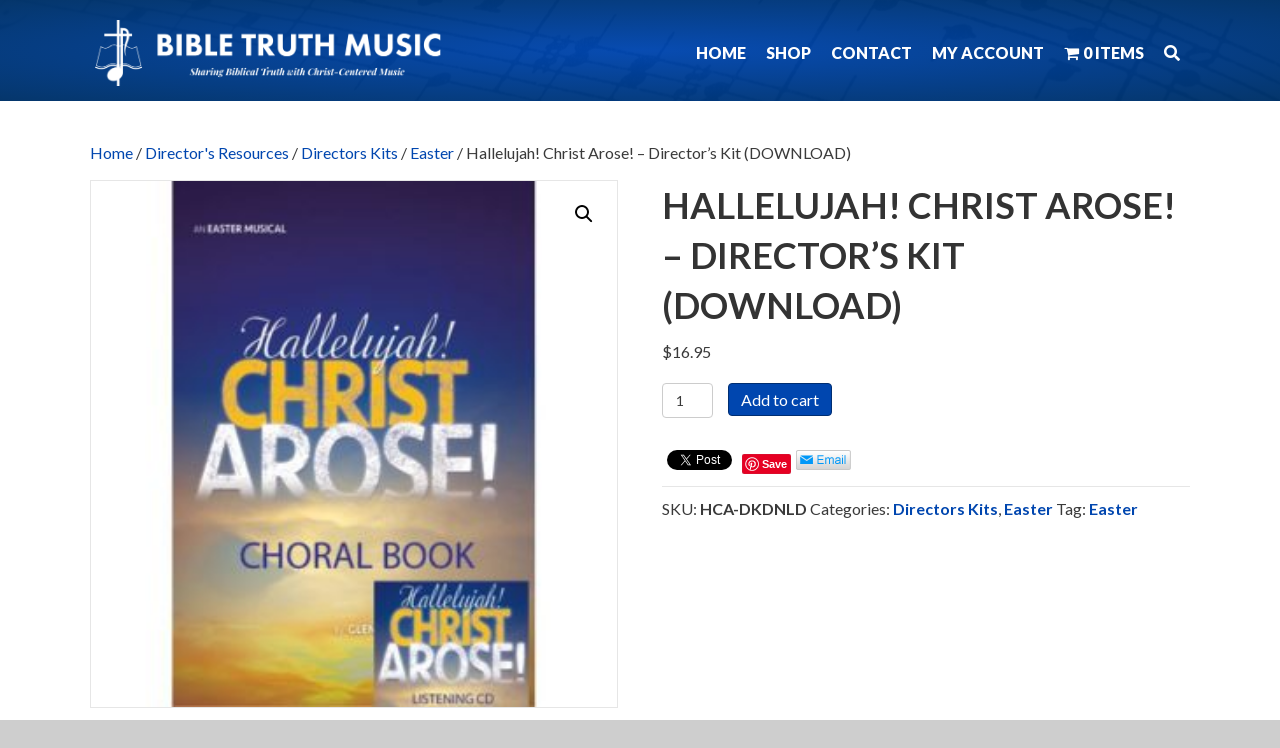

--- FILE ---
content_type: text/html; charset=utf-8
request_url: https://accounts.google.com/o/oauth2/postmessageRelay?parent=https%3A%2F%2Fbibletruthmusic.com&jsh=m%3B%2F_%2Fscs%2Fabc-static%2F_%2Fjs%2Fk%3Dgapi.lb.en.W5qDlPExdtA.O%2Fd%3D1%2Frs%3DAHpOoo8JInlRP_yLzwScb00AozrrUS6gJg%2Fm%3D__features__
body_size: 159
content:
<!DOCTYPE html><html><head><title></title><meta http-equiv="content-type" content="text/html; charset=utf-8"><meta http-equiv="X-UA-Compatible" content="IE=edge"><meta name="viewport" content="width=device-width, initial-scale=1, minimum-scale=1, maximum-scale=1, user-scalable=0"><script src='https://ssl.gstatic.com/accounts/o/2580342461-postmessagerelay.js' nonce="Y90upXp8-tSH9GCQpiqIiA"></script></head><body><script type="text/javascript" src="https://apis.google.com/js/rpc:shindig_random.js?onload=init" nonce="Y90upXp8-tSH9GCQpiqIiA"></script></body></html>

--- FILE ---
content_type: text/css
request_url: https://bibletruthmusic.com/wp-content/uploads/bb-plugin/cache/e2bc924d63b818a088ea1b7049d89a3c-layout-bundle.css?ver=2.9.4-1.5.2
body_size: 10823
content:
.fl-builder-content *,.fl-builder-content *:before,.fl-builder-content *:after {-webkit-box-sizing: border-box;-moz-box-sizing: border-box;box-sizing: border-box;}.fl-row:before,.fl-row:after,.fl-row-content:before,.fl-row-content:after,.fl-col-group:before,.fl-col-group:after,.fl-col:before,.fl-col:after,.fl-module:not([data-accepts]):before,.fl-module:not([data-accepts]):after,.fl-module-content:before,.fl-module-content:after {display: table;content: " ";}.fl-row:after,.fl-row-content:after,.fl-col-group:after,.fl-col:after,.fl-module:not([data-accepts]):after,.fl-module-content:after {clear: both;}.fl-clear {clear: both;}.fl-row,.fl-row-content {margin-left: auto;margin-right: auto;min-width: 0;}.fl-row-content-wrap {position: relative;}.fl-builder-mobile .fl-row-bg-photo .fl-row-content-wrap {background-attachment: scroll;}.fl-row-bg-video,.fl-row-bg-video .fl-row-content,.fl-row-bg-embed,.fl-row-bg-embed .fl-row-content {position: relative;}.fl-row-bg-video .fl-bg-video,.fl-row-bg-embed .fl-bg-embed-code {bottom: 0;left: 0;overflow: hidden;position: absolute;right: 0;top: 0;}.fl-row-bg-video .fl-bg-video video,.fl-row-bg-embed .fl-bg-embed-code video {bottom: 0;left: 0px;max-width: none;position: absolute;right: 0;top: 0px;}.fl-row-bg-video .fl-bg-video video {min-width: 100%;min-height: 100%;width: auto;height: auto;}.fl-row-bg-video .fl-bg-video iframe,.fl-row-bg-embed .fl-bg-embed-code iframe {pointer-events: none;width: 100vw;height: 56.25vw; max-width: none;min-height: 100vh;min-width: 177.77vh; position: absolute;top: 50%;left: 50%;-ms-transform: translate(-50%, -50%); -webkit-transform: translate(-50%, -50%); transform: translate(-50%, -50%);}.fl-bg-video-fallback {background-position: 50% 50%;background-repeat: no-repeat;background-size: cover;bottom: 0px;left: 0px;position: absolute;right: 0px;top: 0px;}.fl-row-bg-slideshow,.fl-row-bg-slideshow .fl-row-content {position: relative;}.fl-row .fl-bg-slideshow {bottom: 0;left: 0;overflow: hidden;position: absolute;right: 0;top: 0;z-index: 0;}.fl-builder-edit .fl-row .fl-bg-slideshow * {bottom: 0;height: auto !important;left: 0;position: absolute !important;right: 0;top: 0;}.fl-row-bg-overlay .fl-row-content-wrap:after {border-radius: inherit;content: '';display: block;position: absolute;top: 0;right: 0;bottom: 0;left: 0;z-index: 0;}.fl-row-bg-overlay .fl-row-content {position: relative;z-index: 1;}.fl-row-default-height .fl-row-content-wrap,.fl-row-custom-height .fl-row-content-wrap {display: -webkit-box;display: -webkit-flex;display: -ms-flexbox;display: flex;min-height: 100vh;}.fl-row-overlap-top .fl-row-content-wrap {display: -webkit-inline-box;display: -webkit-inline-flex;display: -moz-inline-box;display: -ms-inline-flexbox;display: inline-flex;width: 100%;}.fl-row-default-height .fl-row-content-wrap,.fl-row-custom-height .fl-row-content-wrap {min-height: 0;}.fl-row-default-height .fl-row-content,.fl-row-full-height .fl-row-content,.fl-row-custom-height .fl-row-content {-webkit-box-flex: 1 1 auto; -moz-box-flex: 1 1 auto;-webkit-flex: 1 1 auto;-ms-flex: 1 1 auto;flex: 1 1 auto;}.fl-row-default-height .fl-row-full-width.fl-row-content,.fl-row-full-height .fl-row-full-width.fl-row-content,.fl-row-custom-height .fl-row-full-width.fl-row-content {max-width: 100%;width: 100%;}.fl-row-default-height.fl-row-align-center .fl-row-content-wrap,.fl-row-full-height.fl-row-align-center .fl-row-content-wrap,.fl-row-custom-height.fl-row-align-center .fl-row-content-wrap {-webkit-align-items: center;-webkit-box-align: center;-webkit-box-pack: center;-webkit-justify-content: center;-ms-flex-align: center;-ms-flex-pack: center;justify-content: center;align-items: center;}.fl-row-default-height.fl-row-align-bottom .fl-row-content-wrap,.fl-row-full-height.fl-row-align-bottom .fl-row-content-wrap,.fl-row-custom-height.fl-row-align-bottom .fl-row-content-wrap {-webkit-align-items: flex-end;-webkit-justify-content: flex-end;-webkit-box-align: end;-webkit-box-pack: end;-ms-flex-align: end;-ms-flex-pack: end;justify-content: flex-end;align-items: flex-end;}.fl-col-group-equal-height {display: flex;flex-wrap: wrap;width: 100%;}.fl-col-group-equal-height.fl-col-group-has-child-loading {flex-wrap: nowrap;}.fl-col-group-equal-height .fl-col,.fl-col-group-equal-height .fl-col-content {display: flex;flex: 1 1 auto;}.fl-col-group-equal-height .fl-col-content {flex-direction: column;flex-shrink: 1;min-width: 1px;max-width: 100%;width: 100%;}.fl-col-group-equal-height:before,.fl-col-group-equal-height .fl-col:before,.fl-col-group-equal-height .fl-col-content:before,.fl-col-group-equal-height:after,.fl-col-group-equal-height .fl-col:after,.fl-col-group-equal-height .fl-col-content:after{content: none;}.fl-col-group-nested.fl-col-group-equal-height.fl-col-group-align-top .fl-col-content,.fl-col-group-equal-height.fl-col-group-align-top .fl-col-content {justify-content: flex-start;}.fl-col-group-nested.fl-col-group-equal-height.fl-col-group-align-center .fl-col-content,.fl-col-group-equal-height.fl-col-group-align-center .fl-col-content {justify-content: center;}.fl-col-group-nested.fl-col-group-equal-height.fl-col-group-align-bottom .fl-col-content,.fl-col-group-equal-height.fl-col-group-align-bottom .fl-col-content {justify-content: flex-end;}.fl-col-group-equal-height.fl-col-group-align-center .fl-col-group {width: 100%;}.fl-col {float: left;min-height: 1px;}.fl-col-bg-overlay .fl-col-content {position: relative;}.fl-col-bg-overlay .fl-col-content:after {border-radius: inherit;content: '';display: block;position: absolute;top: 0;right: 0;bottom: 0;left: 0;z-index: 0;}.fl-col-bg-overlay .fl-module {position: relative;z-index: 2;}.single:not(.woocommerce).single-fl-builder-template .fl-content {width: 100%;}.fl-builder-layer {position: absolute;top:0;left:0;right: 0;bottom: 0;z-index: 0;pointer-events: none;overflow: hidden;}.fl-builder-shape-layer {z-index: 0;}.fl-builder-shape-layer.fl-builder-bottom-edge-layer {z-index: 1;}.fl-row-bg-overlay .fl-builder-shape-layer {z-index: 1;}.fl-row-bg-overlay .fl-builder-shape-layer.fl-builder-bottom-edge-layer {z-index: 2;}.fl-row-has-layers .fl-row-content {z-index: 1;}.fl-row-bg-overlay .fl-row-content {z-index: 2;}.fl-builder-layer > * {display: block;position: absolute;top:0;left:0;width: 100%;}.fl-builder-layer + .fl-row-content {position: relative;}.fl-builder-layer .fl-shape {fill: #aaa;stroke: none;stroke-width: 0;width:100%;}@supports (-webkit-touch-callout: inherit) {.fl-row.fl-row-bg-parallax .fl-row-content-wrap,.fl-row.fl-row-bg-fixed .fl-row-content-wrap {background-position: center !important;background-attachment: scroll !important;}}@supports (-webkit-touch-callout: none) {.fl-row.fl-row-bg-fixed .fl-row-content-wrap {background-position: center !important;background-attachment: scroll !important;}}.fl-clearfix:before,.fl-clearfix:after {display: table;content: " ";}.fl-clearfix:after {clear: both;}.sr-only {position: absolute;width: 1px;height: 1px;padding: 0;overflow: hidden;clip: rect(0,0,0,0);white-space: nowrap;border: 0;}.fl-builder-content a.fl-button,.fl-builder-content a.fl-button:visited {border-radius: 4px;-moz-border-radius: 4px;-webkit-border-radius: 4px;display: inline-block;font-size: 16px;font-weight: normal;line-height: 18px;padding: 12px 24px;text-decoration: none;text-shadow: none;}.fl-builder-content .fl-button:hover {text-decoration: none;}.fl-builder-content .fl-button:active {position: relative;top: 1px;}.fl-builder-content .fl-button-width-full .fl-button {display: block;text-align: center;}.fl-builder-content .fl-button-width-custom .fl-button {display: inline-block;text-align: center;max-width: 100%;}.fl-builder-content .fl-button-left {text-align: left;}.fl-builder-content .fl-button-center {text-align: center;}.fl-builder-content .fl-button-right {text-align: right;}.fl-builder-content .fl-button i {font-size: 1.3em;height: auto;margin-right:8px;vertical-align: middle;width: auto;}.fl-builder-content .fl-button i.fl-button-icon-after {margin-left: 8px;margin-right: 0;}.fl-builder-content .fl-button-has-icon .fl-button-text {vertical-align: middle;}.fl-icon-wrap {display: inline-block;}.fl-icon {display: table-cell;vertical-align: middle;}.fl-icon a {text-decoration: none;}.fl-icon i {float: right;height: auto;width: auto;}.fl-icon i:before {border: none !important;height: auto;width: auto;}.fl-icon-text {display: table-cell;text-align: left;padding-left: 15px;vertical-align: middle;}.fl-icon-text-empty {display: none;}.fl-icon-text *:last-child {margin: 0 !important;padding: 0 !important;}.fl-icon-text a {text-decoration: none;}.fl-icon-text span {display: block;}.fl-icon-text span.mce-edit-focus {min-width: 1px;}.fl-module img {max-width: 100%;}.fl-photo {line-height: 0;position: relative;}.fl-photo-align-left {text-align: left;}.fl-photo-align-center {text-align: center;}.fl-photo-align-right {text-align: right;}.fl-photo-content {display: inline-block;line-height: 0;position: relative;max-width: 100%;}.fl-photo-img-svg {width: 100%;}.fl-photo-content img {display: inline;height: auto;max-width: 100%;}.fl-photo-crop-circle img {-webkit-border-radius: 100%;-moz-border-radius: 100%;border-radius: 100%;}.fl-photo-caption {font-size: 13px;line-height: 18px;overflow: hidden;text-overflow: ellipsis;}.fl-photo-caption-below {padding-bottom: 20px;padding-top: 10px;}.fl-photo-caption-hover {background: rgba(0,0,0,0.7);bottom: 0;color: #fff;left: 0;opacity: 0;filter: alpha(opacity = 0);padding: 10px 15px;position: absolute;right: 0;-webkit-transition:opacity 0.3s ease-in;-moz-transition:opacity 0.3s ease-in;transition:opacity 0.3s ease-in;}.fl-photo-content:hover .fl-photo-caption-hover {opacity: 100;filter: alpha(opacity = 100);}.fl-builder-pagination,.fl-builder-pagination-load-more {padding: 40px 0;}.fl-builder-pagination ul.page-numbers {list-style: none;margin: 0;padding: 0;text-align: center;}.fl-builder-pagination li {display: inline-block;list-style: none;margin: 0;padding: 0;}.fl-builder-pagination li a.page-numbers,.fl-builder-pagination li span.page-numbers {border: 1px solid #e6e6e6;display: inline-block;padding: 5px 10px;margin: 0 0 5px;}.fl-builder-pagination li a.page-numbers:hover,.fl-builder-pagination li span.current {background: #f5f5f5;text-decoration: none;}.fl-slideshow,.fl-slideshow * {-webkit-box-sizing: content-box;-moz-box-sizing: content-box;box-sizing: content-box;}.fl-slideshow .fl-slideshow-image img {max-width: none !important;}.fl-slideshow-social {line-height: 0 !important;}.fl-slideshow-social * {margin: 0 !important;}.fl-builder-content .bx-wrapper .bx-viewport {background: transparent;border: none;box-shadow: none;-moz-box-shadow: none;-webkit-box-shadow: none;left: 0;}.mfp-wrap button.mfp-arrow,.mfp-wrap button.mfp-arrow:active,.mfp-wrap button.mfp-arrow:hover,.mfp-wrap button.mfp-arrow:focus {background: transparent !important;border: none !important;outline: none;position: absolute;top: 50%;box-shadow: none !important;-moz-box-shadow: none !important;-webkit-box-shadow: none !important;}.mfp-wrap .mfp-close,.mfp-wrap .mfp-close:active,.mfp-wrap .mfp-close:hover,.mfp-wrap .mfp-close:focus {background: transparent !important;border: none !important;outline: none;position: absolute;top: 0;box-shadow: none !important;-moz-box-shadow: none !important;-webkit-box-shadow: none !important;}.admin-bar .mfp-wrap .mfp-close,.admin-bar .mfp-wrap .mfp-close:active,.admin-bar .mfp-wrap .mfp-close:hover,.admin-bar .mfp-wrap .mfp-close:focus {top: 32px!important;}img.mfp-img {padding: 0;}.mfp-counter {display: none;}.mfp-wrap .mfp-preloader.fa {font-size: 30px;}.fl-form-field {margin-bottom: 15px;}.fl-form-field input.fl-form-error {border-color: #DD6420;}.fl-form-error-message {clear: both;color: #DD6420;display: none;padding-top: 8px;font-size: 12px;font-weight: lighter;}.fl-form-button-disabled {opacity: 0.5;}.fl-animation {opacity: 0;}body.fl-no-js .fl-animation {opacity: 1;}.fl-builder-preview .fl-animation,.fl-builder-edit .fl-animation,.fl-animated {opacity: 1;}.fl-animated {animation-fill-mode: both;-webkit-animation-fill-mode: both;}.fl-button.fl-button-icon-animation i {width: 0 !important;opacity: 0;-ms-filter: "alpha(opacity=0)";transition: all 0.2s ease-out;-webkit-transition: all 0.2s ease-out;}.fl-button.fl-button-icon-animation:hover i {opacity: 1! important;-ms-filter: "alpha(opacity=100)";}.fl-button.fl-button-icon-animation i.fl-button-icon-after {margin-left: 0px !important;}.fl-button.fl-button-icon-animation:hover i.fl-button-icon-after {margin-left: 10px !important;}.fl-button.fl-button-icon-animation i.fl-button-icon-before {margin-right: 0 !important;}.fl-button.fl-button-icon-animation:hover i.fl-button-icon-before {margin-right: 20px !important;margin-left: -10px;}@media (max-width: 1200px) {}@media (max-width: 992px) { .fl-col-group.fl-col-group-medium-reversed {display: -webkit-flex;display: flex;-webkit-flex-wrap: wrap-reverse;flex-wrap: wrap-reverse;flex-direction: row-reverse;} }@media (max-width: 768px) { .fl-row-content-wrap {background-attachment: scroll !important;}.fl-row-bg-parallax .fl-row-content-wrap {background-attachment: scroll !important;background-position: center center !important;}.fl-col-group.fl-col-group-equal-height {display: block;}.fl-col-group.fl-col-group-equal-height.fl-col-group-custom-width {display: -webkit-box;display: -webkit-flex;display: flex;}.fl-col-group.fl-col-group-responsive-reversed {display: -webkit-flex;display: flex;-webkit-flex-wrap: wrap-reverse;flex-wrap: wrap-reverse;flex-direction: row-reverse;}.fl-col-group.fl-col-group-responsive-reversed .fl-col:not(.fl-col-small-custom-width) {flex-basis: 100%;width: 100% !important;}.fl-col-group.fl-col-group-medium-reversed:not(.fl-col-group-responsive-reversed) {display: unset;display: unset;-webkit-flex-wrap: unset;flex-wrap: unset;flex-direction: unset;}.fl-col {clear: both;float: none;margin-left: auto;margin-right: auto;width: auto !important;}.fl-col-small:not(.fl-col-small-full-width) {max-width: 400px;}.fl-block-col-resize {display:none;}.fl-row[data-node] .fl-row-content-wrap {margin: 0;padding-left: 0;padding-right: 0;}.fl-row[data-node] .fl-bg-video,.fl-row[data-node] .fl-bg-slideshow {left: 0;right: 0;}.fl-col[data-node] .fl-col-content {margin: 0;padding-left: 0;padding-right: 0;} }@media (min-width: 1201px) {html .fl-visible-large:not(.fl-visible-desktop),html .fl-visible-medium:not(.fl-visible-desktop),html .fl-visible-mobile:not(.fl-visible-desktop) {display: none;}}@media (min-width: 993px) and (max-width: 1200px) {html .fl-visible-desktop:not(.fl-visible-large),html .fl-visible-medium:not(.fl-visible-large),html .fl-visible-mobile:not(.fl-visible-large) {display: none;}}@media (min-width: 769px) and (max-width: 992px) {html .fl-visible-desktop:not(.fl-visible-medium),html .fl-visible-large:not(.fl-visible-medium),html .fl-visible-mobile:not(.fl-visible-medium) {display: none;}}@media (max-width: 768px) {html .fl-visible-desktop:not(.fl-visible-mobile),html .fl-visible-large:not(.fl-visible-mobile),html .fl-visible-medium:not(.fl-visible-mobile) {display: none;}}.fl-col-content {display: flex;flex-direction: column;}.fl-row-fixed-width {max-width: 1100px;}.fl-row-content-wrap {margin-top: 0px;margin-right: 0px;margin-bottom: 0px;margin-left: 0px;padding-top: 20px;padding-right: 20px;padding-bottom: 20px;padding-left: 20px;}.fl-module-content, .fl-module:where(.fl-module:not(:has(> .fl-module-content))) {margin-top: 20px;margin-right: 20px;margin-bottom: 20px;margin-left: 20px;}.fl-node-ofgmxskdezry > .fl-row-content-wrap {background-color: #296BC9;background-image: url(https://bibletruthmusic.com/wp-content/uploads/bigstock-Music-Notes-2478614-scaled.jpg);background-repeat: no-repeat;background-position: center center;background-attachment: scroll;background-size: cover;border-top-width: 1px;border-right-width: 0px;border-bottom-width: 1px;border-left-width: 0px;}.fl-node-ofgmxskdezry > .fl-row-content-wrap:after {background-image: radial-gradient(at center center, rgba(0,70,175,0.97) 0%, rgba(0,50,104,0.98) 100%);} .fl-node-ofgmxskdezry > .fl-row-content-wrap {padding-top:15px;padding-bottom:10px;}.fl-node-c8j3zesxtdk6 {width: 32%;}.fl-node-c8j3zesxtdk6 > .fl-col-content {border-top-width: 1px;border-right-width: 1px;border-bottom-width: 1px;border-left-width: 1px;}@media(max-width: 768px) {.fl-builder-content .fl-node-c8j3zesxtdk6 {width: 80% !important;max-width: none;clear: none;float: left;}}.fl-node-svyu4kwmz2l5 {width: 67%;}.fl-node-svyu4kwmz2l5 > .fl-col-content {border-top-width: 1px;border-right-width: 1px;border-bottom-width: 1px;border-left-width: 1px;}@media(max-width: 768px) {.fl-builder-content .fl-node-svyu4kwmz2l5 {width: 20% !important;max-width: none;clear: none;float: left;}}img.mfp-img {padding-bottom: 40px !important;}.fl-builder-edit .fl-fill-container img {transition: object-position .5s;}.fl-fill-container :is(.fl-module-content, .fl-photo, .fl-photo-content, img) {height: 100% !important;width: 100% !important;}@media (max-width: 768px) { .fl-photo-content,.fl-photo-img {max-width: 100%;} }.fl-node-h8xgoyaz7rcm, .fl-node-h8xgoyaz7rcm .fl-photo {text-align: center;} .fl-node-h8xgoyaz7rcm > .fl-module-content {margin-top:5px;margin-right:5px;margin-bottom:5px;margin-left:5px;}.pp-advanced-menu ul,.pp-advanced-menu li {list-style: none;margin: 0;padding: 0;}.pp-advanced-menu .menu:before,.pp-advanced-menu .menu:after {content: '';display: table;clear: both;}.pp-advanced-menu:not(.off-canvas):not(.full-screen) .pp-advanced-menu-horizontal {display: inline-flex;flex-wrap: wrap;align-items: center;}.pp-advanced-menu .menu {padding-left: 0;}.pp-advanced-menu li {position: relative;}.pp-advanced-menu a {display: block;text-decoration: none;outline: 0;}.pp-advanced-menu a:hover,.pp-advanced-menu a:focus {text-decoration: none;outline: 0;}.pp-advanced-menu .sub-menu {width: 220px;}.pp-advanced-menu .pp-menu-nav {outline: 0;}.fl-module[data-node] .pp-advanced-menu .pp-advanced-menu-expanded .sub-menu {background-color: transparent;-webkit-box-shadow: none;-ms-box-shadow: none;box-shadow: none;}.pp-advanced-menu .pp-has-submenu:focus,.pp-advanced-menu .pp-has-submenu .sub-menu:focus,.pp-advanced-menu .pp-has-submenu-container:focus {outline: 0;}.pp-advanced-menu .pp-has-submenu-container {position: relative;}.pp-advanced-menu .pp-advanced-menu-accordion .pp-has-submenu > .sub-menu {display: none;}.pp-advanced-menu .pp-advanced-menu-horizontal .pp-has-submenu.pp-active .hide-heading > .sub-menu {box-shadow: none;display: block !important;}.pp-advanced-menu .pp-menu-toggle {position: absolute;top: 50%;right: 10px;cursor: pointer;}.pp-advanced-menu .pp-toggle-arrows .pp-menu-toggle:before,.pp-advanced-menu .pp-toggle-none .pp-menu-toggle:before {content: '';border-color: #333;}.pp-advanced-menu .pp-menu-expanded .pp-menu-toggle {display: none;}.pp-advanced-menu-mobile {display: flex;align-items: center;justify-content: center;}.fl-module-pp-advanced-menu .pp-advanced-menu-mobile-toggle {position: relative;padding: 8px;background-color: transparent;border: none;color: #333;border-radius: 0;cursor: pointer;line-height: 0;display: inline-flex;align-items: center;justify-content: center;}.pp-advanced-menu-mobile-toggle.text {width: 100%;text-align: center;}.pp-advanced-menu-mobile-toggle.hamburger .pp-advanced-menu-mobile-toggle-label,.pp-advanced-menu-mobile-toggle.hamburger-label .pp-advanced-menu-mobile-toggle-label {display: inline-block;margin-left: 10px;line-height: 0.8;}.pp-advanced-menu-mobile-toggle.hamburger .pp-svg-container,.pp-advanced-menu-mobile-toggle.hamburger-label .pp-svg-container {display: inline-block;position: relative;width: 1.4em;height: 1.4em;vertical-align: middle;}.pp-advanced-menu-mobile-toggle.hamburger .hamburger-menu,.pp-advanced-menu-mobile-toggle.hamburger-label .hamburger-menu {position: absolute;top: 0;left: 0;right: 0;bottom: 0;}.pp-advanced-menu-mobile-toggle.hamburger .hamburger-menu rect,.pp-advanced-menu-mobile-toggle.hamburger-label .hamburger-menu rect {fill: currentColor;}.pp-advanced-menu-mobile-toggle .pp-hamburger {font: inherit;display: inline-block;overflow: visible;margin: 0;cursor: pointer;transition-timing-function: linear;transition-duration: .15s;transition-property: opacity,filter;text-transform: none;color: inherit;border: 0;background-color: transparent;line-height: 0;}.pp-advanced-menu-mobile-toggle .pp-hamburger:focus {outline: none;}.pp-advanced-menu-mobile-toggle .pp-hamburger .pp-hamburger-box {position: relative;display: inline-block;width: 30px;height: 18px;}.pp-advanced-menu-mobile-toggle .pp-hamburger-box .pp-hamburger-inner {top: 50%;display: block;margin-top: -2px;}.pp-advanced-menu-mobile-toggle .pp-hamburger .pp-hamburger-box .pp-hamburger-inner,.pp-advanced-menu-mobile-toggle .pp-hamburger .pp-hamburger-box .pp-hamburger-inner:before,.pp-advanced-menu-mobile-toggle .pp-hamburger .pp-hamburger-box .pp-hamburger-inner:after {background-color: #000;position: absolute;width: 30px;height: 3px;transition-timing-function: ease;transition-duration: .15s;transition-property: transform;border-radius: 4px;}.pp-advanced-menu-mobile-toggle .pp-hamburger .pp-hamburger-box .pp-hamburger-inner:before, .pp-advanced-menu-mobile-toggle .pp-hamburger .pp-hamburger-box .pp-hamburger-inner:after {display: block;content: "";}.pp-advanced-menu-mobile-toggle .pp-hamburger .pp-hamburger-box .pp-hamburger-inner:before {transition: all .25s;top: -8px;}.pp-advanced-menu-mobile-toggle .pp-hamburger .pp-hamburger-box .pp-hamburger-inner:after {transition: all .25s;bottom: -8px;}.pp-advanced-menu.off-canvas .pp-off-canvas-menu .pp-menu-close-btn {position: relative;cursor: pointer;float: right;top: 20px;right: 20px;line-height: 1;z-index: 1;font-style: normal;font-family: Helvetica, Arial, sans-serif;font-weight: 100;text-decoration: none !important;}.pp-advanced-menu.off-canvas .pp-off-canvas-menu.pp-menu-right .pp-menu-close-btn {float: left;right: 0;left: 20px;}.pp-advanced-menu.off-canvas .pp-off-canvas-menu ul.menu {overflow-y: auto;width: 100%;}.pp-advanced-menu .pp-menu-overlay {position: fixed;width: 100%;height: 100%;top: 0;left: 0;background: rgba(0,0,0,0.8);z-index: 999;overflow-y: auto;overflow-x: hidden;min-height: 100vh;}html:not(.pp-full-screen-menu-open) .fl-builder-edit .pp-advanced-menu .pp-menu-overlay,html:not(.pp-off-canvas-menu-open) .fl-builder-edit .pp-advanced-menu .pp-menu-overlay {position: absolute;}.pp-advanced-menu .pp-menu-overlay > ul.menu {position: relative;top: 50%;width: 100%;height: 60%;margin: 0 auto;-webkit-transform: translateY(-50%);-moz-transform: translateY(-50%);transform: translateY(-50%);}.pp-advanced-menu .pp-overlay-fade {opacity: 0;visibility: hidden;-webkit-transition: opacity 0.5s, visibility 0s 0.5s;transition: opacity 0.5s, visibility 0s 0.5s;}.pp-advanced-menu.menu-open .pp-overlay-fade {opacity: 1;visibility: visible;-webkit-transition: opacity 0.5s;transition: opacity 0.5s;}.pp-advanced-menu .pp-overlay-corner {opacity: 0;visibility: hidden;-webkit-transform: translateY(50px) translateX(50px);-moz-transform: translateY(50px) translateX(50px);transform: translateY(50px) translateX(50px);-webkit-transition: opacity 0.5s, -webkit-transform 0.5s, visibility 0s 0.5s;-moz-transition: opacity 0.5s, -moz-transform 0.5s, visibility 0s 0.5s;transition: opacity 0.5s, transform 0.5s, visibility 0s 0.5s;}.pp-advanced-menu.menu-open .pp-overlay-corner {opacity: 1;visibility: visible;-webkit-transform: translateY(0%);-moz-transform: translateY(0%);transform: translateY(0%);-webkit-transition: opacity 0.5s, -webkit-transform 0.5s;-moz-transition: opacity 0.5s, -moz-transform 0.5s;transition: opacity 0.5s, transform 0.5s;}.pp-advanced-menu .pp-overlay-slide-down {visibility: hidden;-webkit-transform: translateY(-100%);-moz-transform: translateY(-100%);transform: translateY(-100%);-webkit-transition: -webkit-transform 0.4s ease-in-out, visibility 0s 0.4s;-moz-transition: -moz-transform 0.4s ease-in-out, visibility 0s 0.4s;transition: transform 0.4s ease-in-out, visibility 0s 0.4s;}.pp-advanced-menu.menu-open .pp-overlay-slide-down {visibility: visible;-webkit-transform: translateY(0%);-moz-transform: translateY(0%);transform: translateY(0%);-webkit-transition: -webkit-transform 0.4s ease-in-out;-moz-transition: -moz-transform 0.4s ease-in-out;transition: transform 0.4s ease-in-out;}.pp-advanced-menu .pp-overlay-scale {visibility: hidden;opacity: 0;-webkit-transform: scale(0.9);-moz-transform: scale(0.9);transform: scale(0.9);-webkit-transition: -webkit-transform 0.2s, opacity 0.2s, visibility 0s 0.2s;-moz-transition: -moz-transform 0.2s, opacity 0.2s, visibility 0s 0.2s;transition: transform 0.2s, opacity 0.2s, visibility 0s 0.2s;}.pp-advanced-menu.menu-open .pp-overlay-scale {visibility: visible;opacity: 1;-webkit-transform: scale(1);-moz-transform: scale(1);transform: scale(1);-webkit-transition: -webkit-transform 0.4s, opacity 0.4s;-moz-transition: -moz-transform 0.4s, opacity 0.4s;transition: transform 0.4s, opacity 0.4s;}.pp-advanced-menu .pp-overlay-door {visibility: hidden;width: 0;left: 50%;-webkit-transform: translateX(-50%);-moz-transform: translateX(-50%);transform: translateX(-50%);-webkit-transition: width 0.5s 0.3s, visibility 0s 0.8s;-moz-transition: width 0.5s 0.3s, visibility 0s 0.8s;transition: width 0.5s 0.3s, visibility 0s 0.8s;}.pp-advanced-menu.menu-open .pp-overlay-door {visibility: visible;width: 100%;-webkit-transition: width 0.5s;-moz-transition: width 0.5s;transition: width 0.5s;}.pp-advanced-menu .pp-overlay-door > ul.menu {left: 0;right: 0;-webkit-transform: translateY(-50%);-moz-transform: translateY(-50%);transform: translateY(-50%);}.pp-advanced-menu .pp-overlay-door > ul,.pp-advanced-menu .pp-overlay-door .pp-menu-close-btn {opacity: 0;-webkit-transition: opacity 0.3s 0.5s;-moz-transition: opacity 0.3s 0.5s;transition: opacity 0.3s 0.5s;}.pp-advanced-menu.menu-open .pp-overlay-door > ul,.pp-advanced-menu.menu-open .pp-overlay-door .pp-menu-close-btn {opacity: 1;-webkit-transition-delay: 0.5s;-moz-transition-delay: 0.5s;transition-delay: 0.5s;}.pp-advanced-menu.menu-close .pp-overlay-door > ul,.pp-advanced-menu.menu-close .pp-overlay-door .pp-menu-close-btn {-webkit-transition-delay: 0s;-moz-transition-delay: 0s;transition-delay: 0s;}.pp-advanced-menu .pp-menu-overlay .pp-toggle-arrows .pp-has-submenu-container a > span {}.pp-advanced-menu .pp-menu-overlay .pp-menu-close-btn {position: absolute;display: block;width: 55px;height: 45px;right: 20px;top: 50px;overflow: hidden;border: none;outline: none;z-index: 100;font-size: 30px;cursor: pointer;background-color: transparent;-webkit-touch-callout: none;-webkit-user-select: none;-khtml-user-select: none;-moz-user-select: none;-ms-user-select: none;user-select: none;-webkit-transition: background-color 0.3s;-moz-transition: background-color 0.3s;transition: background-color 0.3s;}.pp-advanced-menu .pp-menu-overlay .pp-menu-close-btn:before,.pp-advanced-menu .pp-menu-overlay .pp-menu-close-btn:after {content: '';position: absolute;left: 50%;width: 2px;height: 40px;background-color: #ffffff;-webkit-transition: -webkit-transform 0.3s;-moz-transition: -moz-transform 0.3s;transition: transform 0.3s;-webkit-transform: translateY(0) rotate(45deg);-moz-transform: translateY(0) rotate(45deg);transform: translateY(0) rotate(45deg);}.pp-advanced-menu .pp-menu-overlay .pp-menu-close-btn:after {-webkit-transform: translateY(0) rotate(-45deg);-moz-transform: translateY(0) rotate(-45deg);transform: translateY(0) rotate(-45deg);}.pp-advanced-menu .pp-off-canvas-menu {position: fixed;top: 0;z-index: 999998;width: 320px;height: 100%;opacity: 0;background: #333;overflow-y: auto;overflow-x: hidden;-ms-overflow-style: -ms-autohiding-scrollbar;-webkit-transition: all 0.5s;-moz-transition: all 0.5s;transition: all 0.5s;-webkit-perspective: 1000;-moz-perspective: 1000;perspective: 1000;backface-visibility: hidden;will-change: transform;-webkit-overflow-scrolling: touch;}.pp-advanced-menu .pp-off-canvas-menu.pp-menu-left {left: 0;-webkit-transform: translate3d(-350px, 0, 0);-moz-transform: translate3d(-350px, 0, 0);transform: translate3d(-350px, 0, 0);}.pp-advanced-menu .pp-off-canvas-menu.pp-menu-right {right: 0;-webkit-transform: translate3d(350px, 0, 0);-moz-transform: translate3d(350px, 0, 0);transform: translate3d(350px, 0, 0);}html.pp-off-canvas-menu-open .pp-advanced-menu.menu-open .pp-off-canvas-menu {-webkit-transform: translate3d(0, 0, 0);-moz-transform: translate3d(0, 0, 0);transform: translate3d(0, 0, 0);opacity: 1;}.pp-advanced-menu.off-canvas {overflow-y: auto;}.pp-advanced-menu.off-canvas .pp-clear {position: fixed;top: 0;left: 0;width: 100%;height: 100%;z-index: 999998;background: rgba(0,0,0,0.1);visibility: hidden;opacity: 0;-webkit-transition: all 0.5s ease-in-out;-moz-transition: all 0.5s ease-in-out;transition: all 0.5s ease-in-out;}.pp-advanced-menu.off-canvas.menu-open .pp-clear {visibility: visible;opacity: 1;}.fl-builder-edit .pp-advanced-menu.off-canvas .pp-clear {z-index: 100010;}.pp-advanced-menu .pp-off-canvas-menu .menu {margin-top: 0;}.pp-advanced-menu li.mega-menu .hide-heading > a,.pp-advanced-menu li.mega-menu .hide-heading > .pp-has-submenu-container,.pp-advanced-menu li.mega-menu-disabled .hide-heading > a,.pp-advanced-menu li.mega-menu-disabled .hide-heading > .pp-has-submenu-container {display: none;}ul.pp-advanced-menu-horizontal li.mega-menu {position: static;}ul.pp-advanced-menu-horizontal li.mega-menu > ul.sub-menu {top: inherit !important;left: 0 !important;right: 0 !important;width: 100%;background: #ffffff;}ul.pp-advanced-menu-horizontal li.mega-menu.pp-has-submenu:hover > ul.sub-menu,ul.pp-advanced-menu-horizontal li.mega-menu.pp-has-submenu.pp-active > ul.sub-menu{display: flex !important;}ul.pp-advanced-menu-horizontal li.mega-menu > ul.sub-menu li {border-color: transparent;}ul.pp-advanced-menu-horizontal li.mega-menu > ul.sub-menu > li {width: 100%;}ul.pp-advanced-menu-horizontal li.mega-menu > ul.sub-menu > li > .pp-has-submenu-container a {font-weight: bold;}ul.pp-advanced-menu-horizontal li.mega-menu > ul.sub-menu > li > .pp-has-submenu-container a:hover {background: transparent;}ul.pp-advanced-menu-horizontal li.mega-menu > ul.sub-menu .pp-menu-toggle {display: none;}ul.pp-advanced-menu-horizontal li.mega-menu > ul.sub-menu ul.sub-menu {background: transparent;-webkit-box-shadow: none;-ms-box-shadow: none;box-shadow: none;display: block;min-width: 0;opacity: 1;padding: 0;position: static;visibility: visible;}.pp-advanced-menu ul li.mega-menu a:not([href]) {color: unset;background: none;background-color: unset;}.rtl .pp-advanced-menu:not(.full-screen) .menu .pp-has-submenu .sub-menu {text-align: inherit;right: 0; left: auto;}.rtl .pp-advanced-menu .menu .pp-has-submenu .pp-has-submenu .sub-menu {right: 100%; left: auto;}.rtl .pp-advanced-menu .menu .pp-menu-toggle,.rtl .pp-advanced-menu.off-canvas .menu.pp-toggle-arrows .pp-menu-toggle {right: auto;left: 10px;}.rtl .pp-advanced-menu.off-canvas .menu.pp-toggle-arrows .pp-menu-toggle {left: 28px;}.rtl .pp-advanced-menu.full-screen .menu .pp-menu-toggle {left: 0;}.rtl .pp-advanced-menu:not(.off-canvas) .menu:not(.pp-advanced-menu-accordion) .pp-has-submenu .pp-has-submenu .pp-menu-toggle {right: auto;left: 0;}.rtl .pp-advanced-menu:not(.full-screen):not(.off-canvas) .menu:not(.pp-advanced-menu-accordion):not(.pp-advanced-menu-vertical) .pp-has-submenu .pp-has-submenu .pp-menu-toggle:before {-webkit-transform: translateY( -5px ) rotate( 135deg );-ms-transform: translateY( -5px ) rotate( 135deg );transform: translateY( -5px ) rotate( 135deg );}.rtl .pp-advanced-menu .menu .pp-has-submenu-container > a > span,.rtl .pp-advanced-menu .menu.pp-advanced-menu-horizontal.pp-toggle-arrows .pp-has-submenu-container > a > span {padding-right: 0;padding-left: 28px;}.rtl .pp-advanced-menu.off-canvas .menu .pp-has-submenu-container > a > span,.rtl .pp-advanced-menu.off-canvas .menu.pp-advanced-menu-horizontal.pp-toggle-arrows .pp-has-submenu-container > a > span {padding-left: 0;}.pp-advanced-menu li .pp-search-form-wrap {position: absolute;right: 0;top: 100%;z-index: 10;opacity: 0;visibility: hidden;transition: all 0.2s ease-in-out;}.pp-advanced-menu li:not(.pp-search-active) .pp-search-form-wrap {height: 0;}.pp-advanced-menu li.pp-search-active .pp-search-form-wrap {opacity: 1;visibility: visible;}.pp-advanced-menu li .pp-search-form-wrap .pp-search-form__icon {display: none;}.pp-advanced-menuli .pp-search-form__container {max-width: 100%;}.pp-advanced-menu.off-canvas li .pp-search-form-wrap,.pp-advanced-menu.off-canvas li .pp-search-form__container {width: 100%;position: static;}.pp-advanced-menu.full-screen li .pp-search-form-wrap {max-width: 100%;}.pp-advanced-menu .pp-advanced-menu-accordion li .pp-search-form-wrap {width: 100%;}.pp-advanced-menu .pp-advanced-menu-accordion.pp-menu-align-center li .pp-search-form__container {margin: 0 auto;}.pp-advanced-menu .pp-advanced-menu-accordion.pp-menu-align-right li .pp-search-form__container {margin-right: 0;margin-left: auto;}.pp-advanced-menu li.pp-menu-cart-item .pp-menu-cart-icon {margin-right: 5px;}@media (max-width: 768px) {}.fl-node-rl3mn9ag06v2 .pp-advanced-menu-horizontal {justify-content: flex-end;}.fl-node-rl3mn9ag06v2 .pp-advanced-menu .menu > li {}.fl-node-rl3mn9ag06v2 .pp-advanced-menu .pp-has-submenu-container a > span {padding-right: 38px;}.fl-node-rl3mn9ag06v2-clone {display: none;}.fl-node-rl3mn9ag06v2 .pp-advanced-menu .menu > li > a,.fl-node-rl3mn9ag06v2 .pp-advanced-menu .menu > li > .pp-has-submenu-container > a {color: #ffffff;}.fl-node-rl3mn9ag06v2 .pp-advanced-menu .pp-toggle-arrows .pp-menu-toggle:before,.fl-node-rl3mn9ag06v2 .pp-advanced-menu .pp-toggle-none .pp-menu-toggle:before {border-color: #ffffff;}.fl-node-rl3mn9ag06v2 .menu > li > a:hover,.fl-node-rl3mn9ag06v2 .menu > li > a:focus,.fl-node-rl3mn9ag06v2 .menu > li:hover > .pp-has-submenu-container > a,.fl-node-rl3mn9ag06v2 .menu > li.focus > .pp-has-submenu-container > a,.fl-node-rl3mn9ag06v2 .menu > li.current-menu-item > a,.fl-node-rl3mn9ag06v2 .menu > li.current-menu-item > .pp-has-submenu-container > a {background-color: rgba(0,0,0,0.15);}.fl-node-rl3mn9ag06v2 .menu .pp-has-submenu .sub-menu {display: none;}.fl-node-rl3mn9ag06v2 .pp-advanced-menu .sub-menu {}@media (min-width: 768px) {.fl-node-rl3mn9ag06v2 .pp-advanced-menu .sub-menu {width: 220px;}}.fl-node-rl3mn9ag06v2 .pp-advanced-menu .sub-menu > li > a,.fl-node-rl3mn9ag06v2 .pp-advanced-menu .sub-menu > li > .pp-has-submenu-container > a {border-width: 0;border-style: solid;border-bottom-width: px;color: #ffffff;}.fl-node-rl3mn9ag06v2 .pp-advanced-menu .sub-menu > li > a:hover,.fl-node-rl3mn9ag06v2 .pp-advanced-menu .sub-menu > li > a:focus,.fl-node-rl3mn9ag06v2 .pp-advanced-menu .sub-menu > li > .pp-has-submenu-container > a:hover,.fl-node-rl3mn9ag06v2 .pp-advanced-menu .sub-menu > li > .pp-has-submenu-container > a:focus {}.fl-node-rl3mn9ag06v2 .pp-advanced-menu .sub-menu > li:last-child > a:not(:focus),.fl-node-rl3mn9ag06v2 .pp-advanced-menu .sub-menu > li:last-child > .pp-has-submenu-container > a:not(:focus) {border: 0;}.fl-node-rl3mn9ag06v2 .pp-advanced-menu .sub-menu > li > a:hover,.fl-node-rl3mn9ag06v2 .pp-advanced-menu .sub-menu > li > a:focus,.fl-node-rl3mn9ag06v2 .pp-advanced-menu .sub-menu > li > .pp-has-submenu-container > a:hover,.fl-node-rl3mn9ag06v2 .pp-advanced-menu .sub-menu > li > .pp-has-submenu-container > a:focus,.fl-node-rl3mn9ag06v2 .pp-advanced-menu .sub-menu > li.current-menu-item > a,.fl-node-rl3mn9ag06v2 .pp-advanced-menu .sub-menu > li.current-menu-item > .pp-has-submenu-container > a {color: ;}.fl-node-rl3mn9ag06v2 .pp-advanced-menu .pp-menu-toggle:before {content: '';position: absolute;right: 50%;top: 50%;z-index: 1;display: block;width: 9px;height: 9px;margin: -5px -5px 0 0;border-right: 2px solid;border-bottom: 2px solid;-webkit-transform-origin: right bottom;-ms-transform-origin: right bottom;transform-origin: right bottom;-webkit-transform: translateX( -5px ) rotate( 45deg );-ms-transform: translateX( -5px ) rotate( 45deg );transform: translateX( -5px ) rotate( 45deg );}.fl-node-rl3mn9ag06v2 .pp-advanced-menu .pp-has-submenu.pp-active > .pp-has-submenu-container .pp-menu-toggle {-webkit-transform: rotate( -180deg );-ms-transform: rotate( -180deg );transform: rotate( -180deg );}.fl-node-rl3mn9ag06v2 .pp-advanced-menu-horizontal.pp-toggle-arrows .pp-has-submenu-container a {padding-right: 24px;}.fl-node-rl3mn9ag06v2 .pp-advanced-menu-horizontal.pp-toggle-arrows .pp-has-submenu-container > a > span {padding-right: 24px;}.fl-node-rl3mn9ag06v2 .pp-advanced-menu-horizontal.pp-toggle-arrows .pp-menu-toggle,.fl-node-rl3mn9ag06v2 .pp-advanced-menu-horizontal.pp-toggle-none .pp-menu-toggle {width: 23px;height: 23px;margin: -11.5px 0 0;}.fl-node-rl3mn9ag06v2 .pp-advanced-menu-horizontal.pp-toggle-arrows .pp-menu-toggle,.fl-node-rl3mn9ag06v2 .pp-advanced-menu-horizontal.pp-toggle-none .pp-menu-toggle,.fl-node-rl3mn9ag06v2 .pp-advanced-menu-vertical.pp-toggle-arrows .pp-menu-toggle,.fl-node-rl3mn9ag06v2 .pp-advanced-menu-vertical.pp-toggle-none .pp-menu-toggle {width: 24px;height: 23px;margin: -11.5px 0 0;}.fl-node-rl3mn9ag06v2 .pp-advanced-menu li:first-child {border-top: none;}@media only screen and (max-width: 768px) {.fl-node-rl3mn9ag06v2 .pp-advanced-menu-mobile-toggle + .pp-clear + .pp-menu-nav ul.menu {display: none;}.fl-node-rl3mn9ag06v2 .pp-advanced-menu:not(.off-canvas):not(.full-screen) .pp-advanced-menu-horizontal {display: block;}.fl-node-rl3mn9ag06v2:not(.fl-node-rl3mn9ag06v2-clone):not(.pp-menu-full-screen):not(.pp-menu-off-canvas) .pp-menu-position-below .pp-menu-nav {display: none;}}@media ( max-width: 768px ) {.fl-node-rl3mn9ag06v2 .pp-advanced-menu .menu {margin-top: 20px;}.fl-node-rl3mn9ag06v2 .pp-advanced-menu .menu {}.fl-node-rl3mn9ag06v2 .pp-advanced-menu .menu > li {margin-left: 0 !important;margin-right: 0 !important;}.fl-node-rl3mn9ag06v2 .pp-advanced-menu .pp-off-canvas-menu .pp-menu-close-btn,.fl-node-rl3mn9ag06v2 .pp-advanced-menu .pp-menu-overlay .pp-menu-close-btn {display: block;}.fl-node-rl3mn9ag06v2 .pp-advanced-menu .sub-menu {box-shadow: none;border: 0;}} @media ( min-width: 769px ) {.fl-node-rl3mn9ag06v2 .menu > li {display: inline-block;}.fl-node-rl3mn9ag06v2 .menu li {border-top: none;}.fl-node-rl3mn9ag06v2 .menu li:first-child {border: none;}.fl-node-rl3mn9ag06v2 .menu li li {border-left: none;}.fl-node-rl3mn9ag06v2 .menu .pp-has-submenu .sub-menu {position: absolute;top: 100%;left: 0;z-index: 10;visibility: hidden;opacity: 0;text-align:left;}.fl-node-rl3mn9ag06v2 .pp-has-submenu .pp-has-submenu .sub-menu {top: 0;left: 100%;}.fl-node-rl3mn9ag06v2 .pp-advanced-menu .pp-has-submenu:hover > .sub-menu,.fl-node-rl3mn9ag06v2 .pp-advanced-menu .pp-has-submenu.pp-active .sub-menu {display: block;visibility: visible;opacity: 1;}.fl-node-rl3mn9ag06v2 .menu .pp-has-submenu.pp-menu-submenu-right .sub-menu {top: 100%;left: inherit;right: 0;}.fl-node-rl3mn9ag06v2 .menu .pp-has-submenu .pp-has-submenu.pp-menu-submenu-right .sub-menu {top: 0;left: inherit;right: 100%;}.fl-node-rl3mn9ag06v2 .pp-advanced-menu .pp-has-submenu.pp-active > .pp-has-submenu-container .pp-menu-toggle {-webkit-transform: none;-ms-transform: none;transform: none;}.fl-node-rl3mn9ag06v2 .pp-advanced-menu .pp-has-submenu .pp-has-submenu .pp-menu-toggle:before {-webkit-transform: translateY( -5px ) rotate( -45deg );-ms-transform: translateY( -5px ) rotate( -45deg );transform: translateY( -5px ) rotate( -45deg );}div.fl-node-rl3mn9ag06v2 .pp-advanced-menu-mobile-toggle {display: none;}} .fl-node-rl3mn9ag06v2 .pp-advanced-menu-mobile {text-align: right;justify-content: flex-end;}.fl-builder-content .fl-node-rl3mn9ag06v2.fl-module .pp-advanced-menu-mobile .pp-advanced-menu-mobile-toggle,.fl-page .fl-builder-content .fl-node-rl3mn9ag06v2.fl-module .pp-advanced-menu-mobile .pp-advanced-menu-mobile-toggle {}.fl-builder-content .fl-node-rl3mn9ag06v2.fl-module .pp-advanced-menu-mobile .pp-advanced-menu-mobile-toggle,.fl-page .fl-builder-content .fl-node-rl3mn9ag06v2.fl-module .pp-advanced-menu-mobile .pp-advanced-menu-mobile-toggle,fl-builder-content .fl-node-rl3mn9ag06v2.fl-module .pp-advanced-menu-mobile .pp-advanced-menu-mobile-toggle i,.fl-page .fl-builder-content .fl-node-rl3mn9ag06v2.fl-module .pp-advanced-menu-mobile .pp-advanced-menu-mobile-toggle i {color: #ffffff;}.fl-node-rl3mn9ag06v2 .pp-advanced-menu-mobile-toggle .pp-hamburger .pp-hamburger-box,.fl-node-rl3mn9ag06v2 .pp-advanced-menu-mobile-toggle .pp-hamburger .pp-hamburger-box .pp-hamburger-inner,.fl-node-rl3mn9ag06v2 .pp-advanced-menu-mobile-toggle .pp-hamburger .pp-hamburger-box .pp-hamburger-inner:before,.fl-node-rl3mn9ag06v2 .pp-advanced-menu-mobile-toggle .pp-hamburger .pp-hamburger-box .pp-hamburger-inner:after {width: 30px;}.fl-node-rl3mn9ag06v2 .pp-advanced-menu-mobile-toggle .pp-hamburger .pp-hamburger-box .pp-hamburger-inner,.fl-node-rl3mn9ag06v2 .pp-advanced-menu-mobile-toggle .pp-hamburger .pp-hamburger-box .pp-hamburger-inner:before,.fl-node-rl3mn9ag06v2 .pp-advanced-menu-mobile-toggle .pp-hamburger .pp-hamburger-box .pp-hamburger-inner:after {background-color: #ffffff;height: 3px;}.fl-node-rl3mn9ag06v2 .pp-advanced-menu-mobile-toggle i {font-size: 30px;}.fl-node-rl3mn9ag06v2 .pp-advanced-menu-mobile-toggle rect {fill: #ffffff;}.fl-node-rl3mn9ag06v2 .pp-search-form-wrap:not(.pp-search-form--style-full_screen) .pp-search-form__container:not(.pp-search-form--lightbox) {}.fl-node-rl3mn9ag06v2 .pp-search-form-wrap:not(.pp-search-form--style-full_screen) .pp-search-form--focus .pp-search-form__container:not(.pp-search-form--lightbox) {}.fl-node-rl3mn9ag06v2 .pp-search-form-wrap.pp-search-form--style-full_screen .pp-search-form__container {}.fl-node-rl3mn9ag06v2 .pp-search-form-wrap.pp-search-form--style-full_screen .pp-search-form--focus input[type="search"].pp-search-form__input {}.fl-node-rl3mn9ag06v2 .pp-search-form__icon {padding-left: calc( 40px / 3 );}.fl-node-rl3mn9ag06v2 .pp-search-form__input,.fl-node-rl3mn9ag06v2 .pp-search-form-wrap.pp-search-form--style-full_screen input[type="search"].pp-search-form__input {}.fl-node-rl3mn9ag06v2 .pp-search-form--focus input[type="search"].pp-search-form__input,.fl-node-rl3mn9ag06v2 .pp-search-form-wrap.pp-search-form--style-full_screen .pp-search-form--focus input[type="search"].pp-search-form__input {}.fl-node-rl3mn9ag06v2 .pp-search-form__submit {}.fl-node-rl3mn9ag06v2 .pp-search-form__submit:hover {}.fl-node-rl3mn9ag06v2 .pp-search-form--style-full_screen .pp-search-form {text-align: center;}.fl-node-rl3mn9ag06v2 .pp-search-form__toggle i {--toggle-icon-size: calc( em / 100 );font-size:50px;width:50px;height:50px;border-width: px;border-radius: px;}.fl-node-rl3mn9ag06v2 .pp-search-form__toggle:hover i {}.fl-node-rl3mn9ag06v2 .pp-search-form__toggle i:before {font-size: var(--toggle-icon-size);}.fl-node-rl3mn9ag06v2 .pp-advanced-menu {text-align: right;}.fl-node-rl3mn9ag06v2 .pp-advanced-menu .menu a {font-family: Lato, sans-serif;font-weight: 900;font-size: 16px;text-transform: uppercase;}.fl-node-rl3mn9ag06v2 .pp-advanced-menu .menu > li > a, .fl-node-rl3mn9ag06v2 .pp-advanced-menu .menu > li > .pp-has-submenu-container > a {border-style: solid;border-width: 0;background-clip: border-box;padding-top: 10px;padding-right: 10px;padding-bottom: 10px;padding-left: 10px;}.fl-node-rl3mn9ag06v2 .pp-advanced-menu .sub-menu > li > a, .fl-node-rl3mn9ag06v2 .pp-advanced-menu .sub-menu > li > .pp-has-submenu-container > a {padding-top: 10px;padding-right: 10px;padding-bottom: 10px;padding-left: 10px;}.fl-node-rl3mn9ag06v2 .pp-search-form__container {min-height: 40px;}.fl-node-rl3mn9ag06v2 .pp-search-form--button-type-icon .pp-search-form__submit {font-size: 16px;}.fl-node-rl3mn9ag06v2 input[type='search'].pp-search-form__input, .fl-node-rl3mn9ag06v2 .pp-search-form--button-type-text .pp-search-form__submit {padding-left: calc( 40px / 3 );padding-right: calc( 40px / 3 );}.fl-node-rl3mn9ag06v2 input[type='search'].pp-search-form__input {min-height: 50px;}.fl-node-rl3mn9ag06v2 .pp-search-form-wrap:not(.pp-search-form--style-full_screen) .pp-search-form__input {min-height: 40px;max-height: 40px;}.fl-node-rl3mn9ag06v2 .pp-search-form__submit {min-width: calc( 1 * 40px );}@media(max-width: 992px) {.fl-node-rl3mn9ag06v2 .pp-advanced-menu .menu a {font-size: 14px;}}@media ( min-width: 769px ) {.fl-node-rl3mn9ag06v2 .pp-advanced-menu ul.sub-menu {padding: 0;}.fl-node-rl3mn9ag06v2 .pp-advanced-menu-horizontal.pp-toggle-arrows .pp-has-submenu-container > a > span {padding-right: 24px;}}@media only screen and (max-width: 1200px) {.fl-node-rl3mn9ag06v2 .pp-advanced-menu-horizontal {}.fl-node-rl3mn9ag06v2 .pp-advanced-menu .menu > li {}.fl-node-rl3mn9ag06v2 .pp-advanced-menu-mobile {justify-content: center;}}@media only screen and (max-width: 992px) {.fl-node-rl3mn9ag06v2 .pp-advanced-menu-horizontal {}.fl-node-rl3mn9ag06v2 .pp-advanced-menu .menu > li {}.fl-node-rl3mn9ag06v2 .pp-advanced-menu .sub-menu > li > a,.fl-node-rl3mn9ag06v2 .pp-advanced-menu .sub-menu > li > .pp-has-submenu-container > a {border-bottom-width: px;background-color: ;}.fl-node-rl3mn9ag06v2 .pp-advanced-menu .sub-menu {width: auto;}.fl-node-rl3mn9ag06v2 .pp-advanced-menu-mobile {justify-content: center;}.fl-node-rl3mn9ag06v2 .pp-advanced-menu-mobile-toggle {}}@media only screen and (max-width: 768px) {.fl-node-rl3mn9ag06v2 div.pp-advanced-menu {text-align: center;}.fl-node-rl3mn9ag06v2 .pp-advanced-menu-horizontal {}.fl-node-rl3mn9ag06v2 .pp-advanced-menu .menu > li {}.fl-node-rl3mn9ag06v2 .pp-advanced-menu .menu > li > a,.fl-node-rl3mn9ag06v2 .pp-advanced-menu .menu > li > .pp-has-submenu-container > a {}.fl-node-rl3mn9ag06v2 .pp-advanced-menu .sub-menu > li > a,.fl-node-rl3mn9ag06v2 .pp-advanced-menu .sub-menu > li > .pp-has-submenu-container > a {border-bottom-width: px;}.fl-node-rl3mn9ag06v2 .pp-advanced-menu-mobile {justify-content: center;}.fl-node-rl3mn9ag06v2 .pp-advanced-menu-mobile-toggle {}}@media only screen and ( max-width: 768px ) {.fl-node-rl3mn9ag06v2 .pp-advanced-menu {text-align: center;}.fl-node-rl3mn9ag06v2 .pp-advanced-menu-mobile-toggle {}}.fl-node-rl3mn9ag06v2 .pp-search-form__container {width: 400px;}@media ( max-width: 992px ) { .fl-node-rl3mn9ag06v2.fl-module > .fl-module-content {margin-right:0px;margin-left:0px;}}.fl-builder-content[data-type="header"].fl-theme-builder-header-sticky {position: fixed;width: 100%;z-index: 100;}.fl-theme-builder-flyout-menu-push-left .fl-builder-content[data-type="header"].fl-theme-builder-header-sticky {left: auto !important;transition: left 0.2s !important;}.fl-theme-builder-flyout-menu-push-right .fl-builder-content[data-type="header"].fl-theme-builder-header-sticky {right: auto !important;transition: right 0.2s !important;}.fl-builder-content[data-type="header"].fl-theme-builder-header-sticky .fl-menu .fl-menu-mobile-opacity {height: 100vh;width: 100vw;}.fl-builder-content[data-type="header"]:not([data-overlay="1"]).fl-theme-builder-header-sticky .fl-menu-mobile-flyout {top: 0px;}.fl-theme-builder-flyout-menu-active body {margin-left: 0px !important;margin-right: 0px !important;}.fl-theme-builder-has-flyout-menu, .fl-theme-builder-has-flyout-menu body {overflow-x: hidden;}.fl-theme-builder-flyout-menu-push-right {right: 0px;transition: right 0.2s ease-in-out;}.fl-theme-builder-flyout-menu-push-left {left: 0px;transition: left 0.2s ease-in-out;}.fl-theme-builder-flyout-menu-active .fl-theme-builder-flyout-menu-push-right {position: relative;right: 250px;}.fl-theme-builder-flyout-menu-active .fl-theme-builder-flyout-menu-push-left {position: relative;left: 250px;}.fl-theme-builder-flyout-menu-active .fl-builder-content[data-type="header"] .fl-menu-disable-transition {transition: none;}.fl-builder-content[data-shrink="1"] .fl-row-content-wrap,.fl-builder-content[data-shrink="1"] .fl-col-content,.fl-builder-content[data-shrink="1"] .fl-module-content,.fl-builder-content[data-shrink="1"] img {-webkit-transition: all 0.4s ease-in-out, background-position 1ms;-moz-transition: all 0.4s ease-in-out, background-position 1ms;transition: all 0.4s ease-in-out, background-position 1ms;}.fl-builder-content[data-shrink="1"] img {width: auto;}.fl-builder-content[data-shrink="1"] img.fl-photo-img {width: auto;height: auto;}.fl-builder-content[data-type="header"].fl-theme-builder-header-shrink .fl-row-content-wrap {margin-bottom: 0;margin-top: 0;}.fl-theme-builder-header-shrink-row-bottom.fl-row-content-wrap {padding-bottom: 5px;}.fl-theme-builder-header-shrink-row-top.fl-row-content-wrap {padding-top: 5px;}.fl-builder-content[data-type="header"].fl-theme-builder-header-shrink .fl-col-content {margin-bottom: 0;margin-top: 0;padding-bottom: 0;padding-top: 0;}.fl-theme-builder-header-shrink-module-bottom.fl-module-content,.fl-theme-builder-header-shrink-module-bottom.fl-module:where(.fl-module:not(:has(> .fl-module-content))) {margin-bottom: 5px;}.fl-theme-builder-header-shrink-module-top.fl-module-content,.fl-theme-builder-header-shrink-module-bottom.fl-module:where(.fl-module:not(:has(> .fl-module-content))) {margin-top: 5px;}.fl-builder-content[data-type="header"].fl-theme-builder-header-shrink img {-webkit-transition: all 0.4s ease-in-out, background-position 1ms;-moz-transition: all 0.4s ease-in-out, background-position 1ms;transition: all 0.4s ease-in-out, background-position 1ms;}.fl-builder-content[data-overlay="1"]:not(.fl-theme-builder-header-sticky):not(.fl-builder-content-editing) {position: absolute;width: 100%;z-index: 100;}.fl-builder-edit body:not(.single-fl-theme-layout) .fl-builder-content[data-overlay="1"] {display: none;}body:not(.single-fl-theme-layout) .fl-builder-content[data-overlay="1"]:not(.fl-theme-builder-header-scrolled):not([data-overlay-bg="default"]) .fl-row-content-wrap,body:not(.single-fl-theme-layout) .fl-builder-content[data-overlay="1"]:not(.fl-theme-builder-header-scrolled):not([data-overlay-bg="default"]) .fl-col-content,body:not(.single-fl-theme-layout) .fl-builder-content[data-overlay="1"]:not(.fl-theme-builder-header-scrolled):not([data-overlay-bg="default"]) .fl-module-box {background: transparent;}.fl-theme-builder-woo-notices {margin: 0 auto;padding: 40px;}.fl-theme-builder-woo-notices .woocommerce-message {margin: 0 !important;}.woocommerce .fl-module-fl-woo-cart-button form.cart div.quantity {display: -webkit-box;}@media (min-width: 768px) {.woocommerce .fl-module-fl-woo-related-products .related ul.products,.woocommerce .fl-module-fl-woo-product-upsells .up-sells ul.products {display: block;}.woocommerce .fl-module-fl-woo-related-products .related ul.products li.product{width: 22.05% !important;margin-left: 10px;margin-right: 10px;}.woocommerce .fl-module-fl-woo-product-upsells .up-sells ul.products li.product {width: 22.05% !important;margin-left: 10px;margin-right: 10px;}}.fl-builder-row-settings #fl-field-separator_position {display: none !important;}.fl-node-ofgmxskdezry .fl-row-content {min-width: 0px;}.fl-node-dygj267kxehw {color: #ffffff;}.fl-builder-content .fl-node-dygj267kxehw *:not(input):not(textarea):not(select):not(a):not(h1):not(h2):not(h3):not(h4):not(h5):not(h6):not(.fl-menu-mobile-toggle) {color: inherit;}.fl-builder-content .fl-node-dygj267kxehw a {color: #ffffff;}.fl-builder-content .fl-node-dygj267kxehw a:hover {color: #ffffff;}.fl-builder-content .fl-node-dygj267kxehw h1,.fl-builder-content .fl-node-dygj267kxehw h2,.fl-builder-content .fl-node-dygj267kxehw h3,.fl-builder-content .fl-node-dygj267kxehw h4,.fl-builder-content .fl-node-dygj267kxehw h5,.fl-builder-content .fl-node-dygj267kxehw h6,.fl-builder-content .fl-node-dygj267kxehw h1 a,.fl-builder-content .fl-node-dygj267kxehw h2 a,.fl-builder-content .fl-node-dygj267kxehw h3 a,.fl-builder-content .fl-node-dygj267kxehw h4 a,.fl-builder-content .fl-node-dygj267kxehw h5 a,.fl-builder-content .fl-node-dygj267kxehw h6 a {color: #ffffff;}.fl-node-dygj267kxehw > .fl-row-content-wrap {background-color: #652190;background-image: url(https://bibletruthmusic.com/wp-content/uploads/bigstock-Music-Notes-2478614-scaled.jpg);background-repeat: no-repeat;background-position: center center;background-attachment: scroll;background-size: cover;border-style: solid;border-width: 0;background-clip: border-box;border-color: #003268;border-top-width: 16px;border-right-width: 0px;border-bottom-width: 0px;border-left-width: 0px;}.fl-node-dygj267kxehw > .fl-row-content-wrap:after {background-image: radial-gradient(at center center, rgba(0,70,175,0.96) 0%, rgba(0,50,104,0.96) 100%);} .fl-node-dygj267kxehw > .fl-row-content-wrap {padding-top:40px;padding-bottom:40px;}@media ( max-width: 768px ) { .fl-node-dygj267kxehw.fl-row > .fl-row-content-wrap {padding-top:10px;padding-bottom:10px;}}.fl-node-yv1iup7qkmfc {color: #ffffff;}.fl-builder-content .fl-node-yv1iup7qkmfc *:not(input):not(textarea):not(select):not(a):not(h1):not(h2):not(h3):not(h4):not(h5):not(h6):not(.fl-menu-mobile-toggle) {color: inherit;}.fl-builder-content .fl-node-yv1iup7qkmfc a {color: #ffffff;}.fl-builder-content .fl-node-yv1iup7qkmfc a:hover {color: #ffffff;}.fl-builder-content .fl-node-yv1iup7qkmfc h1,.fl-builder-content .fl-node-yv1iup7qkmfc h2,.fl-builder-content .fl-node-yv1iup7qkmfc h3,.fl-builder-content .fl-node-yv1iup7qkmfc h4,.fl-builder-content .fl-node-yv1iup7qkmfc h5,.fl-builder-content .fl-node-yv1iup7qkmfc h6,.fl-builder-content .fl-node-yv1iup7qkmfc h1 a,.fl-builder-content .fl-node-yv1iup7qkmfc h2 a,.fl-builder-content .fl-node-yv1iup7qkmfc h3 a,.fl-builder-content .fl-node-yv1iup7qkmfc h4 a,.fl-builder-content .fl-node-yv1iup7qkmfc h5 a,.fl-builder-content .fl-node-yv1iup7qkmfc h6 a {color: #ffffff;}.fl-node-yv1iup7qkmfc > .fl-row-content-wrap {background-color: #003268;border-top-width: 1px;border-right-width: 0px;border-bottom-width: 1px;border-left-width: 0px;} .fl-node-yv1iup7qkmfc > .fl-row-content-wrap {padding-top:13px;padding-bottom:0px;}.fl-node-hujo0sygv7q2 {width: 100%;}.fl-node-quo7waj6s5i1 {width: 100%;}.fl-node-ptalvy3g9imn {width: 33.33%;}.fl-node-ptalvy3g9imn > .fl-col-content {border-top-width: 1px;border-right-width: 1px;border-bottom-width: 1px;border-left-width: 1px;}.fl-node-43h1p2wla6xd {width: 33.34%;}.fl-node-43h1p2wla6xd > .fl-col-content {border-top-width: 1px;border-right-width: 1px;border-bottom-width: 1px;border-left-width: 1px;}.fl-node-368na71wzm5d {width: 33.33%;}.fl-node-368na71wzm5d > .fl-col-content {border-top-width: 1px;border-right-width: 1px;border-bottom-width: 1px;border-left-width: 1px;}.fl-module-heading .fl-heading {padding: 0 !important;margin: 0 !important;}.fl-node-wh2ay5xksgj0.fl-module-heading .fl-heading {text-align: left;} .fl-node-wh2ay5xksgj0 > .fl-module-content {margin-bottom:0px;}@media ( max-width: 768px ) { .fl-node-wh2ay5xksgj0.fl-module > .fl-module-content {margin-top:5px;}}.fl-builder-content .fl-rich-text strong {font-weight: bold;}.fl-module.fl-rich-text p:last-child {margin-bottom: 0;}.fl-builder-edit .fl-module.fl-rich-text p:not(:has(~ *:not(.fl-block-overlay))) {margin-bottom: 0;} .fl-node-szin6dtgrvk3 > .fl-module-content {margin-top:0px;margin-bottom:0px;}a.pp-button,a.pp-button:visited {display: inline-block;overflow: hidden;position: relative;text-decoration: none;text-shadow: none;-webkit-transform: translateZ(0);-moz-transform: translateZ(0);-o-transform: translateZ(0);-ms-transform: translateZ(0);transform: translateZ(0);-webkit-transition: all .3s linear;-moz-transition: all .3s linear;-o-transition: all .3s linear;-ms-transition: all .3s linear;transition: all .3s linear;}.pp-button:hover {text-decoration: none;}.pp-button:active {position: relative;top: 1px;}.pp-button-width-full .pp-button {display: block;text-align: center;}.pp-button-width-custom .pp-button {display: inline-block;text-align: center;max-width: 100%;}.pp-button-left {text-align: left;}.pp-button-center {text-align: center;}.pp-button-right {text-align: right;}.pp-button i {font-size: 1.3em;height: auto;margin-right:8px;vertical-align: middle;width: auto;}.pp-button i.pp-button-icon-after {margin-left: 8px;margin-right: 0;}.pp-button-has-icon .pp-button-text {vertical-align: middle;}.pp-button-wrap a.pp-button:before {position: absolute;z-index: -1;top: 0;left: 0;right: 0;bottom: 0;-webkit-transition-property: transform;-moz-transition-property: transform;-o-transition-property: transform;-ms-transition-property: transform;transition-property: transform;-webkit-transition-timing-function: ease-out;-moz-transition-timing-function: ease-out;-o-transition-timing-function: ease-out;-ms-transition-timing-function: ease-out;transition-timing-function: ease-out;}.pp-button .dashicons,.pp-button .dashicons-before:before {font-size: inherit;height: auto;width: auto;}.pp-button .pp-button-has-subtext {display: flex;flex-direction: column;}@media (max-width: 768px) { .fl-module-button .pp-button-left,.fl-module-button .pp-button-right {text-align: center;} }.fl-node-r8z5ws23vfin .pp-button-wrap a.pp-button,.fl-node-r8z5ws23vfin .pp-button-wrap a.pp-button:visited {text-decoration: none;width: 100%;background: rgba(255,255,255,0);background-clip: border-box;}.fl-node-r8z5ws23vfin .pp-button-wrap a.pp-button:hover,.fl-node-r8z5ws23vfin .pp-button-wrap a.pp-button:focus {text-decoration: none;background: #ffffff;}.fl-node-r8z5ws23vfin a.pp-button {-webkit-transition: all .3s ease 0s;-moz-transition: all .3s ease 0s;-o-transition: all .3s ease 0s;-ms-transition: all .3s ease 0s;transition: all .3s ease 0s;}.fl-node-r8z5ws23vfin a.pp-button,.fl-node-r8z5ws23vfin a.pp-button * {color: #ffffff;}.fl-node-r8z5ws23vfin a.pp-button:hover,.fl-node-r8z5ws23vfin a.pp-button:focus,.fl-node-r8z5ws23vfin a.pp-button:hover *,.fl-node-r8z5ws23vfin a.pp-button:focus * {color: #0046af;}.fl-node-r8z5ws23vfin .pp-button-wrap a.pp-button,.fl-node-r8z5ws23vfin .pp-button-wrap a.pp-button:visited {transition-duration: 500ms;}.fl-node-r8z5ws23vfin .pp-button-wrap a.pp-button:before {content: "";background: #ffffff;color: #0046af;-webkit-transform: scaleX(0);-moz-transform: scaleX(0);-o-transform: scaleX(0);-ms-transform: scaleX(0);transform: scaleX(0);-webkit-transform-origin: 0 50%;-moz-transform-origin: 0 50%;-o-transform-origin: 0 50%;-ms-transform-origin: 0 50%;transform-origin: 0 50%;transition-duration: 500ms;}.fl-node-r8z5ws23vfin .pp-button-wrap a.pp-button:hover:before {-webkit-transform: scaleX(1);-moz-transform: scaleX(1);-o-transform: scaleX(1);-ms-transform: scaleX(1);transform: scaleX(1);}.fl-node-r8z5ws23vfin .pp-button-wrap {text-align: left;}.fl-node-r8z5ws23vfin a.pp-button {padding-top: 10px;padding-right: 10px;padding-bottom: 10px;padding-left: 10px;}.fl-node-r8z5ws23vfin .pp-button-wrap a.pp-button, .fl-node-r8z5ws23vfin .pp-button-wrap a.pp-button:visited {border-style: solid;border-width: 0;background-clip: border-box;border-color: #ffffff;border-top-width: 2px;border-right-width: 2px;border-bottom-width: 2px;border-left-width: 2px;font-weight: 700;text-transform: uppercase;}.fl-node-r8z5ws23vfin .pp-button-wrap a.pp-button:hover, .fl-node-r8z5ws23vfin .pp-button-wrap a.pp-button:focus {border-style: solid;border-width: 0;background-clip: border-box;border-color: #ffffff;border-top-width: 2px;border-right-width: 2px;border-bottom-width: 2px;border-left-width: 2px;}.fl-node-r8z5ws23vfin .pp-button .pp-button-icon {font-size: 16px;}@media ( max-width: 768px ) { .fl-node-r8z5ws23vfin.fl-module > .fl-module-content {margin-top:10px;margin-bottom:10px;}}@media (max-width: 768px) { .fl-module-icon {text-align: center;} }.fl-node-zgypi534et0h .fl-icon i,.fl-node-zgypi534et0h .fl-icon i:before {color: #9b9b9b;}.fl-node-zgypi534et0h .fl-icon i:hover,.fl-node-zgypi534et0h .fl-icon i:hover:before,.fl-node-zgypi534et0h .fl-icon a:hover i,.fl-node-zgypi534et0h .fl-icon a:hover i:before {color: #7f7f7f;}.fl-node-zgypi534et0h .fl-icon i, .fl-node-zgypi534et0h .fl-icon i:before {font-size: 16px;}.fl-node-zgypi534et0h .fl-icon-wrap .fl-icon-text {height: 28px;}.fl-node-zgypi534et0h.fl-module-icon {text-align: left;}@media(max-width: 1200px) {.fl-node-zgypi534et0h .fl-icon-wrap .fl-icon-text {height: 28px;}}@media(max-width: 992px) {.fl-node-zgypi534et0h .fl-icon-wrap .fl-icon-text {height: 28px;}}@media(max-width: 768px) {.fl-node-zgypi534et0h .fl-icon-wrap .fl-icon-text {height: 28px;}} .fl-node-zgypi534et0h > .fl-module-content {margin-top:0px;margin-bottom:0px;margin-left:5px;}.fl-node-tselzoiny6xw .fl-icon i,.fl-node-tselzoiny6xw .fl-icon i:before {color: #9b9b9b;}.fl-node-tselzoiny6xw .fl-icon i, .fl-node-tselzoiny6xw .fl-icon i:before {font-size: 16px;}.fl-node-tselzoiny6xw .fl-icon-wrap .fl-icon-text {height: 28px;}.fl-node-tselzoiny6xw.fl-module-icon {text-align: left;}@media(max-width: 1200px) {.fl-node-tselzoiny6xw .fl-icon-wrap .fl-icon-text {height: 28px;}}@media(max-width: 992px) {.fl-node-tselzoiny6xw .fl-icon-wrap .fl-icon-text {height: 28px;}}@media(max-width: 768px) {.fl-node-tselzoiny6xw .fl-icon-wrap .fl-icon-text {height: 28px;}} .fl-node-tselzoiny6xw > .fl-module-content {margin-top:0px;margin-right:0px;margin-bottom:0px;margin-left:3px;}.fl-node-atnz3uecromy .fl-icon i,.fl-node-atnz3uecromy .fl-icon i:before {color: #9b9b9b;}.fl-node-atnz3uecromy .fl-icon i:hover,.fl-node-atnz3uecromy .fl-icon i:hover:before,.fl-node-atnz3uecromy .fl-icon a:hover i,.fl-node-atnz3uecromy .fl-icon a:hover i:before {color: #7f7f7f;}.fl-node-atnz3uecromy .fl-icon i, .fl-node-atnz3uecromy .fl-icon i:before {font-size: 16px;}.fl-node-atnz3uecromy .fl-icon-wrap .fl-icon-text {height: 28px;}.fl-node-atnz3uecromy.fl-module-icon {text-align: left;}@media(max-width: 1200px) {.fl-node-atnz3uecromy .fl-icon-wrap .fl-icon-text {height: 28px;}}@media(max-width: 992px) {.fl-node-atnz3uecromy .fl-icon-wrap .fl-icon-text {height: 28px;}}@media(max-width: 768px) {.fl-node-atnz3uecromy .fl-icon-wrap .fl-icon-text {height: 28px;}} .fl-node-atnz3uecromy > .fl-module-content {margin-top:0px;margin-bottom:0px;margin-left:5px;}.fl-node-sn0il5euhpk3 .fl-icon i,.fl-node-sn0il5euhpk3 .fl-icon i:before {color: #9b9b9b;}.fl-node-sn0il5euhpk3 .fl-icon i, .fl-node-sn0il5euhpk3 .fl-icon i:before {font-size: 16px;}.fl-node-sn0il5euhpk3 .fl-icon-wrap .fl-icon-text {height: 28px;}.fl-node-sn0il5euhpk3.fl-module-icon {text-align: left;}@media(max-width: 1200px) {.fl-node-sn0il5euhpk3 .fl-icon-wrap .fl-icon-text {height: 28px;}}@media(max-width: 992px) {.fl-node-sn0il5euhpk3 .fl-icon-wrap .fl-icon-text {height: 28px;}}@media(max-width: 768px) {.fl-node-sn0il5euhpk3 .fl-icon-wrap .fl-icon-text {height: 28px;}} .fl-node-sn0il5euhpk3 > .fl-module-content {margin-top:0px;margin-right:0px;margin-bottom:0px;margin-left:3px;}.fl-node-h4wqi870la3r.fl-module-heading .fl-heading {text-align: left;} .fl-node-h4wqi870la3r > .fl-module-content {margin-bottom:0px;}@media ( max-width: 768px ) { .fl-node-h4wqi870la3r.fl-module > .fl-module-content {margin-top:5px;}}.fl-node-p73vu0b19l25.fl-module-heading .fl-heading {text-align: left;} .fl-node-p73vu0b19l25 > .fl-module-content {margin-bottom:5px;}@media ( max-width: 768px ) { .fl-node-p73vu0b19l25.fl-module > .fl-module-content {margin-top:5px;}}.fl-node-1d4f87siy9mu .pp-advanced-menu-horizontal {justify-content: flex-start;}.fl-node-1d4f87siy9mu .pp-advanced-menu .menu > li {}.fl-node-1d4f87siy9mu .pp-advanced-menu .pp-has-submenu-container a > span {padding-right: 38px;}.fl-node-1d4f87siy9mu-clone {display: none;}.fl-node-1d4f87siy9mu .pp-advanced-menu .menu > li > a,.fl-node-1d4f87siy9mu .pp-advanced-menu .menu > li > .pp-has-submenu-container > a {color: #ffffff;}.fl-node-1d4f87siy9mu .pp-advanced-menu .pp-toggle-arrows .pp-menu-toggle:before,.fl-node-1d4f87siy9mu .pp-advanced-menu .pp-toggle-none .pp-menu-toggle:before {border-color: #ffffff;}.fl-node-1d4f87siy9mu .menu > li > a:hover,.fl-node-1d4f87siy9mu .menu > li > a:focus,.fl-node-1d4f87siy9mu .menu > li:hover > .pp-has-submenu-container > a,.fl-node-1d4f87siy9mu .menu > li.focus > .pp-has-submenu-container > a,.fl-node-1d4f87siy9mu .menu > li.current-menu-item > a,.fl-node-1d4f87siy9mu .menu > li.current-menu-item > .pp-has-submenu-container > a {background-color: rgba(0,0,0,0.18);}.fl-node-1d4f87siy9mu .menu .pp-has-submenu .sub-menu {display: none;}.fl-node-1d4f87siy9mu .pp-advanced-menu .sub-menu {}@media (min-width: 768px) {.fl-node-1d4f87siy9mu .pp-advanced-menu .sub-menu {width: 220px;}}.fl-node-1d4f87siy9mu .pp-advanced-menu .sub-menu > li > a,.fl-node-1d4f87siy9mu .pp-advanced-menu .sub-menu > li > .pp-has-submenu-container > a {border-width: 0;border-style: solid;border-bottom-width: px;color: #ffffff;}.fl-node-1d4f87siy9mu .pp-advanced-menu .sub-menu > li > a:hover,.fl-node-1d4f87siy9mu .pp-advanced-menu .sub-menu > li > a:focus,.fl-node-1d4f87siy9mu .pp-advanced-menu .sub-menu > li > .pp-has-submenu-container > a:hover,.fl-node-1d4f87siy9mu .pp-advanced-menu .sub-menu > li > .pp-has-submenu-container > a:focus {}.fl-node-1d4f87siy9mu .pp-advanced-menu .sub-menu > li:last-child > a:not(:focus),.fl-node-1d4f87siy9mu .pp-advanced-menu .sub-menu > li:last-child > .pp-has-submenu-container > a:not(:focus) {border: 0;}.fl-node-1d4f87siy9mu .pp-advanced-menu .sub-menu > li > a:hover,.fl-node-1d4f87siy9mu .pp-advanced-menu .sub-menu > li > a:focus,.fl-node-1d4f87siy9mu .pp-advanced-menu .sub-menu > li > .pp-has-submenu-container > a:hover,.fl-node-1d4f87siy9mu .pp-advanced-menu .sub-menu > li > .pp-has-submenu-container > a:focus,.fl-node-1d4f87siy9mu .pp-advanced-menu .sub-menu > li.current-menu-item > a,.fl-node-1d4f87siy9mu .pp-advanced-menu .sub-menu > li.current-menu-item > .pp-has-submenu-container > a {color: ;}.fl-node-1d4f87siy9mu .pp-advanced-menu .pp-menu-toggle:before {content: '';position: absolute;right: 50%;top: 50%;z-index: 1;display: block;width: 9px;height: 9px;margin: -5px -5px 0 0;border-right: 2px solid;border-bottom: 2px solid;-webkit-transform-origin: right bottom;-ms-transform-origin: right bottom;transform-origin: right bottom;-webkit-transform: translateX( -5px ) rotate( 45deg );-ms-transform: translateX( -5px ) rotate( 45deg );transform: translateX( -5px ) rotate( 45deg );}.fl-node-1d4f87siy9mu .pp-advanced-menu:not(.off-canvas):not(.full-screen) .pp-has-submenu .pp-menu-toggle:before {-webkit-transform: translateY( -5px ) rotate( -45deg );-ms-transform: translateY( -5px ) rotate( -45deg );transform: translateY( -5px ) rotate( -45deg );}.fl-node-1d4f87siy9mu .pp-advanced-menu .pp-has-submenu.pp-active > .pp-has-submenu-container .pp-menu-toggle {-webkit-transform: rotate( -180deg );-ms-transform: rotate( -180deg );transform: rotate( -180deg );}.fl-node-1d4f87siy9mu .pp-advanced-menu-vertical.pp-toggle-arrows .pp-has-submenu-container a {padding-right: 24px;}.fl-node-1d4f87siy9mu .pp-advanced-menu-vertical.pp-toggle-arrows .pp-has-submenu-container > a > span {padding-right: 24px;}.fl-node-1d4f87siy9mu .pp-advanced-menu-vertical.pp-toggle-arrows .pp-menu-toggle,.fl-node-1d4f87siy9mu .pp-advanced-menu-vertical.pp-toggle-none .pp-menu-toggle {width: 23px;height: 23px;margin: -11.5px 0 0;}.fl-node-1d4f87siy9mu .pp-advanced-menu-horizontal.pp-toggle-arrows .pp-menu-toggle,.fl-node-1d4f87siy9mu .pp-advanced-menu-horizontal.pp-toggle-none .pp-menu-toggle,.fl-node-1d4f87siy9mu .pp-advanced-menu-vertical.pp-toggle-arrows .pp-menu-toggle,.fl-node-1d4f87siy9mu .pp-advanced-menu-vertical.pp-toggle-none .pp-menu-toggle {width: 24px;height: 23px;margin: -11.5px 0 0;}.fl-node-1d4f87siy9mu .pp-advanced-menu li:first-child {border-top: none;}@media only screen and (max-width: 768px) {.fl-node-1d4f87siy9mu .pp-advanced-menu-mobile-toggle + .pp-clear + .pp-menu-nav ul.menu {display: none;}.fl-node-1d4f87siy9mu .pp-advanced-menu:not(.off-canvas):not(.full-screen) .pp-advanced-menu-horizontal {display: block;}}@media ( min-width: 769px ) {.fl-node-1d4f87siy9mu .menu .pp-has-submenu .sub-menu {position: absolute;top: 0;left: 100%;z-index: 10;visibility: hidden;opacity: 0;}.fl-node-1d4f87siy9mu .pp-advanced-menu .pp-has-submenu:hover > .sub-menu,.fl-node-1d4f87siy9mu .pp-advanced-menu .pp-has-submenu.pp-active .sub-menu {display: block;visibility: visible;opacity: 1;}.fl-node-1d4f87siy9mu .menu .pp-has-submenu.pp-menu-submenu-right .sub-menu {top: 100%;left: inherit;right: 0;}.fl-node-1d4f87siy9mu .menu .pp-has-submenu .pp-has-submenu.pp-menu-submenu-right .sub-menu {top: 0;left: inherit;right: 100%;}.fl-node-1d4f87siy9mu .pp-advanced-menu .pp-has-submenu.pp-active > .pp-has-submenu-container .pp-menu-toggle {-webkit-transform: none;-ms-transform: none;transform: none;}.fl-node-1d4f87siy9mu .pp-advanced-menu .pp-has-submenu .pp-menu-toggle:before {-webkit-transform: translateY( -5px ) rotate( -45deg );-ms-transform: translateY( -5px ) rotate( -45deg );transform: translateY( -5px ) rotate( -45deg );}} @media ( min-width: 769px ) {.fl-node-1d4f87siy9mu .pp-advanced-menu ul.sub-menu {padding: 0;}.fl-node-1d4f87siy9mu .pp-advanced-menu-vertical.pp-toggle-arrows .pp-has-submenu-container > a > span {padding-right: 24px;}}@media only screen and (max-width: 1200px) {.fl-node-1d4f87siy9mu .pp-advanced-menu-horizontal {}.fl-node-1d4f87siy9mu .pp-advanced-menu .menu > li {}.fl-node-1d4f87siy9mu .pp-advanced-menu-mobile {justify-content: center;}}@media only screen and (max-width: 992px) {.fl-node-1d4f87siy9mu .pp-advanced-menu-horizontal {}.fl-node-1d4f87siy9mu .pp-advanced-menu .menu > li {}.fl-node-1d4f87siy9mu .pp-advanced-menu .sub-menu > li > a,.fl-node-1d4f87siy9mu .pp-advanced-menu .sub-menu > li > .pp-has-submenu-container > a {border-bottom-width: px;background-color: ;}.fl-node-1d4f87siy9mu .pp-advanced-menu .sub-menu {width: auto;}.fl-node-1d4f87siy9mu .pp-advanced-menu-mobile {justify-content: center;}.fl-node-1d4f87siy9mu .pp-advanced-menu-mobile-toggle {}}@media only screen and (max-width: 768px) {.fl-node-1d4f87siy9mu div.pp-advanced-menu {text-align: center;}.fl-node-1d4f87siy9mu .pp-advanced-menu-horizontal {justify-content: flex-start;}.fl-node-1d4f87siy9mu .pp-advanced-menu .menu > li {}.fl-node-1d4f87siy9mu .pp-advanced-menu .menu > li > a,.fl-node-1d4f87siy9mu .pp-advanced-menu .menu > li > .pp-has-submenu-container > a {}.fl-node-1d4f87siy9mu .pp-advanced-menu .sub-menu > li > a,.fl-node-1d4f87siy9mu .pp-advanced-menu .sub-menu > li > .pp-has-submenu-container > a {border-bottom-width: px;}.fl-node-1d4f87siy9mu .pp-advanced-menu-mobile {justify-content: flex-start;}.fl-node-1d4f87siy9mu .pp-advanced-menu-mobile-toggle {}}.fl-node-1d4f87siy9mu .pp-advanced-menu {text-align: left;}.fl-node-1d4f87siy9mu .pp-advanced-menu .menu a {font-weight: 800;text-transform: capitalize;}.fl-node-1d4f87siy9mu .pp-advanced-menu .menu > li > a, .fl-node-1d4f87siy9mu .pp-advanced-menu .menu > li > .pp-has-submenu-container > a {border-style: solid;border-width: 0;background-clip: border-box;padding-top: 8px;padding-right: 10px;padding-bottom: 8px;padding-left: 10px;}.fl-node-1d4f87siy9mu .pp-advanced-menu .sub-menu > li > a, .fl-node-1d4f87siy9mu .pp-advanced-menu .sub-menu > li > .pp-has-submenu-container > a {padding-top: 10px;padding-right: 10px;padding-bottom: 10px;padding-left: 10px;}@media(max-width: 768px) {.fl-node-1d4f87siy9mu .pp-advanced-menu {text-align: left;}.fl-node-1d4f87siy9mu .pp-advanced-menu .menu a {text-align: left;}} .fl-node-1d4f87siy9mu > .fl-module-content {margin-top:10px;}@media ( max-width: 768px ) { .fl-node-1d4f87siy9mu.fl-module > .fl-module-content {margin-bottom:10px;}}.entry-content .pp-infolist-title h3,.pp-infolist-title h3 {margin-bottom: 5px;margin-top: 0;}.pp-infolist-description p {margin-bottom: 15px;}.pp-infolist-description p:last-of-type {margin-bottom: 0 !important;}.entry-content .pp-more-link,.pp-more-link {box-shadow: none;display: inline-block;text-decoration: none;}.pp-list-item > .pp-more-link {display: table;margin-top: 0;}.pp-more-link {color: #000;}.pp-more-link:hover {text-decoration: none;}.pp-infolist-icon-inner .dashicons,.pp-infolist-icon-inner .dashicons-before:before {height: auto;width: auto;}.pp-list-connector {height: 100%;position: absolute;top: 33px;z-index: 2;}.pp-infolist-wrap .pp-list-item {overflow: visible;list-style: none;padding-bottom: 25px;position: relative;margin: 0;}.pp-infolist-wrap .pp-list-item-content {position: relative;z-index: 3;}.pp-infolist-wrap .pp-list-item-content {display: flex;align-items: center;}.pp-list-item:last-of-type .pp-list-connector {display: none;}.pp-icon-wrapper {position: relative;z-index: 3;}.pp-infolist {text-align: center;}.pp-infolist ul.pp-list-items {margin: 0;padding: 0;display: flex;flex-direction: column;}.pp-infolist-icon {border-width : 0;margin: 0 auto;text-align: center;}.pp-infolist-icon-inner {display: table;height: 3em;line-height: 0;width: 3em;}.pp-infolist-icon span {display: table-cell;vertical-align: middle;}.pp-infolist-icon-inner img {border: none;}.pp-infolist-wrap .layout-1 {text-align: left;}.pp-infolist-wrap .layout-1 .pp-icon-wrapper {margin-right: 20px;}.pp-infolist-wrap .layout-2 {text-align: right;}.pp-infolist-wrap .layout-2 .pp-list-item-content {flex-direction: row-reverse;}.pp-infolist-wrap .layout-2 .pp-icon-wrapper {float: right;margin-left: 20px;}.pp-infolist-wrap .layout-2 .pp-heading-wrapper {display: table-cell;vertical-align: middle;width: 100%;}.pp-infolist-wrap .layout-3 .pp-list-items {flex-direction: row;}.pp-infolist-wrap .layout-3 .pp-list-item-content {padding: 0 20px;flex-direction: column;}.pp-infolist-wrap .layout-3 .pp-icon-wrapper {margin-bottom: 10px;}.pp-infolist-wrap .layout-3 .pp-list-connector {height: 0;left: 120px;width: 100%;}.pp-infolist-wrap .layout-3 .pp-more-link {width: 100%;}@media (max-width: 768px) { .layout-3 .pp-list-item {width: 100%;}.layout-3 .pp-list-connector {display: none;}.layout-3 .pp-list-items {margin-left: 0;padding-left: 0;}.pp-infolist-wrap .layout-3 .pp-list-items {flex-wrap: wrap;} }.fl-node-ik8o7zfx6s02 .pp-infolist-wrap .pp-list-item-content {transition: all 0.3s ease-in-out;}.fl-node-ik8o7zfx6s02 .pp-infolist-wrap .pp-list-item-content:hover {}.fl-node-ik8o7zfx6s02 .pp-infolist-wrap .pp-list-item {padding-bottom: 0;}.fl-node-ik8o7zfx6s02 .pp-infolist-title .pp-infolist-title-text {margin-top: 0px;margin-bottom: 0px;transition: color 0.2s ease-in-out;}.fl-node-ik8o7zfx6s02 .pp-infolist-title .pp-infolist-title-text:hover {}.fl-node-ik8o7zfx6s02 .pp-infolist-description {}.fl-node-ik8o7zfx6s02 .pp-infolist-icon {border-radius: 30px;}.fl-node-ik8o7zfx6s02 .pp-infolist-icon-inner img {border-radius: 30px;}.fl-node-ik8o7zfx6s02 .pp-infolist-icon:hover {}.fl-node-ik8o7zfx6s02 .pp-infolist-wrap .layout-1 .pp-list-connector {border-left-color: #000000;border-left-style: none;border-left-width: 1px;}.fl-node-ik8o7zfx6s02 .pp-infolist-wrap .layout-2 .pp-list-connector {border-right-color: #000000;border-right-style: none;border-right-width: 1px;}.fl-node-ik8o7zfx6s02 .pp-infolist-wrap .layout-3 .pp-list-connector {border-top-color: #000000;border-top-style: none;border-top-width: 1px;}.fl-node-ik8o7zfx6s02 .pp-list-item .pp-infolist-icon .pp-icon {border-radius: 30px;}.fl-node-ik8o7zfx6s02 .pp-list-item .pp-infolist-icon:hover .pp-icon {background-color: rgba(0,0,0,0.18);}.fl-node-ik8o7zfx6s02 .pp-list-item-0 .pp-infolist-icon .pp-icon {}.fl-node-ik8o7zfx6s02 .pp-list-item-0 .pp-infolist-icon:hover .pp-icon {}.fl-node-ik8o7zfx6s02 .pp-list-item-0 .animated {-webkit-animation-duration: 1000ms;-moz-animation-duration: 1000ms;-o-animation-duration: 1000ms;-ms-animation-duration: 1000ms;animation-duration: 1000ms;}.fl-node-ik8o7zfx6s02 .pp-list-item-1 .pp-infolist-icon .pp-icon {}.fl-node-ik8o7zfx6s02 .pp-list-item-1 .pp-infolist-icon:hover .pp-icon {}.fl-node-ik8o7zfx6s02 .pp-list-item-1 .animated {-webkit-animation-duration: 1000ms;-moz-animation-duration: 1000ms;-o-animation-duration: 1000ms;-ms-animation-duration: 1000ms;animation-duration: 1000ms;}.fl-node-ik8o7zfx6s02 .pp-infolist-wrap .layout-3 .pp-list-item {width: 50%;}@media only screen and (max-width: 768px) {.fl-node-ik8o7zfx6s02 .pp-infolist-wrap .layout-3 .pp-list-item {width: 100%;float: none;}}.fl-node-ik8o7zfx6s02 .pp-infolist ul.pp-list-items {gap: 10px;}.fl-node-ik8o7zfx6s02 .pp-infolist-title .pp-infolist-title-text {font-size: 16px;}.fl-node-ik8o7zfx6s02 .pp-infolist-icon {padding: 0px;}.fl-node-ik8o7zfx6s02 .pp-infolist-icon-inner img {width: 24px;height: 24px;}.fl-node-ik8o7zfx6s02 .pp-infolist-icon-inner span.pp-icon, .fl-node-ik8o7zfx6s02 .pp-infolist-icon-inner span.pp-icon:before {font-size: 24px;}.fl-node-ik8o7zfx6s02 .pp-infolist-icon-inner {width: 40px;height: 40px;}.fl-node-ik8o7zfx6s02 .pp-infolist-wrap .layout-1 .pp-icon-wrapper {margin-right: 14px;}.fl-node-ik8o7zfx6s02 .pp-infolist-wrap .layout-2 .pp-icon-wrapper {margin-left: 14px;}.fl-node-ik8o7zfx6s02 .pp-infolist-wrap .layout-3 .pp-icon-wrapper {margin-bottom: 14px;}@media(max-width: 992px) {.fl-node-ik8o7zfx6s02 .pp-infolist-title .pp-infolist-title-text {font-size: 14px;}}@media(max-width: 768px) {.fl-node-ik8o7zfx6s02 .pp-infolist-icon-inner img {width: 16px;height: 16px;}.fl-node-ik8o7zfx6s02 .pp-infolist-icon-inner span.pp-icon, .fl-node-ik8o7zfx6s02 .pp-infolist-icon-inner span.pp-icon:before {font-size: 16px;}.fl-node-ik8o7zfx6s02 .pp-infolist-icon-inner {width: 20px;height: 20px;}} .fl-node-ik8o7zfx6s02 > .fl-module-content {margin-top:15px;margin-bottom:5px;}.bb-info-banner-input.input-small { width: 46px !important;}.pp-info-banner-content .banner-button,.pp-info-banner-content .banner-button:hover {-webkit-transition: all .3s ease-in-out;-moz-transition: all .3s ease-in-out;-o-transition: all .3s ease-in-out;-ms-transition: all .3s ease-in-out;transition: all .3s ease-in-out;}.pp-info-banner-content .info-banner-wrap:not([data-animation-class="none"]) {opacity: 0;}.fl-module-box .fl-module-pp-info-banner {width: 100%;}@media (max-width: 768px) {}.fl-node-wqd4517icmlp .pp-info-banner-content {width: 100%;position: relative;overflow: hidden;background: transparent;}.fl-node-wqd4517icmlp .pp-info-banner-content .pp-info-banner-bg {background-image: url('https://bibletruthmusic.com/wp-content/uploads/bigstock-154037498.jpg');background-size: cover;background-repeat: no-repeat;background-position: center center;position: absolute;width: 100%;height: 100%;-webkit-transition: all 0.5s ease;-moz-transition: all 0.5s ease;-ms-transition: all 0.5s ease;-o-transition: all 0.5s ease;transition: all 0.5s ease;will-change: transform;}.fl-node-wqd4517icmlp .pp-info-banner-content:hover .pp-info-banner-bg {-webkit-transform: scale(1.1);-moz-transform: scale(1.1);-o-transform: scale(1.1);-ms-transform: scale(1.1);-ms-filter: "progid:DXImageTransform.Microsoft.Matrix(M11=1.1, M12=0, M21=0, M22=1.1, SizingMethod='auto expand')";filter: progid:DXImageTransform.Microsoft.Matrix(M11=1.1, M12=0, M21=0, M22=1.1, SizingMethod='auto expand');transform: scale(1.1);}.fl-node-wqd4517icmlp .pp-info-banner-content .pp-info-banner-bg:before {content: "";display: block;position: absolute;left: 0;top: 0;width: 100%;height: 100%;z-index: 2;background-color: transparent;}.fl-node-wqd4517icmlp .pp-info-banner-content .pp-info-banner-inner {display: table;width: 100%;height: 100%;}.fl-node-wqd4517icmlp .pp-info-banner-content .info-banner-wrap {display: table-cell;vertical-align: middle;position: relative;z-index: 5;}.fl-node-wqd4517icmlp .pp-info-banner-content .info-banner-wrap.animated {-webkit-animation-duration: 1000ms;-moz-animation-duration: 1000ms;-ms-animation-duration: 1000ms;-o-animation-duration: 1000ms;animation-duration: 1000ms;}.fl-node-wqd4517icmlp .pp-info-banner-content .info-banner-wrap.info-right {text-align: right;}.fl-node-wqd4517icmlp .pp-info-banner-content .info-banner-wrap.info-center {text-align: center;}.fl-node-wqd4517icmlp .pp-info-banner-content .banner-title {color: #ffffff;margin-bottom: 5px;border-style: no-border;border-color: #f3f3f3;border-width: 0;border-width: 1px;}.fl-node-wqd4517icmlp .pp-info-banner-content .banner-description {margin-bottom: 10px;}.fl-node-wqd4517icmlp .pp-info-banner-content img.pp-info-banner-img {position: absolute;display: block;float: none;width: auto;margin: 0 auto;max-width: none;z-index: 1;height: 200px;}.fl-node-wqd4517icmlp .pp-info-banner-content img.pp-info-banner-img {opacity: 0;}.fl-node-wqd4517icmlp .pp-info-banner-content img.pp-info-banner-img[data-animation-class="zoomIn"] {opacity: 1;}.fl-node-wqd4517icmlp .pp-info-banner-content img.animated {-webkit-animation-duration: 1000ms;-moz-animation-duration: 1000ms;-ms-animation-duration: 1000ms;-o-animation-duration: 1000ms;animation-duration: 1000ms;}.fl-node-wqd4517icmlp .pp-info-banner-content img.img-top-right {left: auto;right: 0;}.fl-node-wqd4517icmlp .pp-info-banner-content img.img-top-center {left: 50%;transform: translateX(-50%);}.fl-node-wqd4517icmlp .pp-info-banner-content img.img-center-left {top: 50%;transform: translateY(-50%);}.fl-node-wqd4517icmlp .pp-info-banner-content img.img-center {top: 50%;left: 50%;transform: translate(-50%,-50%);}.fl-node-wqd4517icmlp .pp-info-banner-content img.img-center-right {top: 50%;transform: translateY(-50%);left: auto;right: 0;}.fl-node-wqd4517icmlp .pp-info-banner-content img.img-bottom-center,.fl-node-wqd4517icmlp .pp-info-banner-content img.img-bottom-left,.fl-node-wqd4517icmlp .pp-info-banner-content img.img-bottom-right {top: auto;bottom: 0;}.fl-node-wqd4517icmlp .pp-info-banner-content img.img-bottom-center {left: 50%;transform: translateX(-50%);}.fl-node-wqd4517icmlp .pp-info-banner-content img.img-bottom-right {right: 0;left: auto;}.fl-node-wqd4517icmlp .pp-info-banner-content .banner-button {background-color: #ffffff;color: #333333;display: inline-block;box-shadow: none;text-decoration: none;}.fl-node-wqd4517icmlp .pp-info-banner-content .banner-link {text-decoration: none !important;position: absolute;top: 0;left: 0;height: 100%;width: 100%;}.fl-node-wqd4517icmlp .pp-info-banner-content .banner-button:hover {background-color: #ffffff;color: #cccccc;border-color: #222222;text-decoration: none;}.fl-node-wqd4517icmlp .pp-info-banner-content .info-banner-wrap {padding-top: 30px;padding-right: 30px;padding-bottom: 30px;padding-left: 30px;}.fl-node-wqd4517icmlp .pp-info-banner-content .banner-title {font-weight: 700;font-size: 20px;text-shadow: 0px 0px 8px rgba(20,3,0,0.34);}.fl-node-wqd4517icmlp .pp-info-banner-content {height: 200px;}@media(max-width: 768px) {.fl-node-wqd4517icmlp .pp-info-banner-content {height: 150px;}} .fl-node-wqd4517icmlp > .fl-module-content {margin-top:5px;margin-bottom:5px;}.pp-social-icons {display: flex;}.pp-social-icons-vertical {flex-direction: column;}.pp-social-icons-vertical .pp-social-icon:last-of-type {margin-bottom: 0 !important;}.pp-social-icons-horizontal .pp-social-icon:last-of-type {margin-right: 0 !important;}.pp-social-icons-horizontal .pp-social-icon:first-child {margin-left: 0 !important;}.pp-social-icons .pp-social-icon {display: inline-block;line-height: 0;}.pp-social-icons a {font-family: "Helvetica",Verdana,Arial,sans-serif;}.pp-social-icons .pp-x-icon {font-weight: bold;}.fl-node-sftgvn705jxk .fl-module-content .pp-social-icon a,.fl-node-sftgvn705jxk .fl-module-content .pp-social-icon a:hover {text-decoration: none;}.fl-node-sftgvn705jxk .fl-module-content .pp-social-icon a {display: inline-flex;float: left;text-align: center;justify-content: center;align-items: center;border-radius: 100px;border: 0px solid ;}.fl-node-sftgvn705jxk .fl-module-content .pp-social-icon svg {fill: currentColor;width: 24px;height: 24px;}.fl-node-sftgvn705jxk .fl-module-content .pp-social-icon a:hover {background-color: rgba(0,0,0,0.18);border-color: ;}.fl-node-sftgvn705jxk .fl-module-content .pp-social-icon:nth-child(1) a {border: 0px solid ;}.fl-node-sftgvn705jxk .fl-module-content .pp-social-icon:nth-child(1) a:hover {}.fl-node-sftgvn705jxk .fl-module-content .pp-social-icon:nth-child(1) a {}.fl-node-sftgvn705jxk .fl-module-content .pp-social-icon:nth-child(1) i:hover,.fl-node-sftgvn705jxk .fl-module-content .pp-social-icon:nth-child(1) a:hover i {}.fl-node-sftgvn705jxk .fl-module-content .pp-social-icon:nth-child(2) a {border: 0px solid ;}.fl-node-sftgvn705jxk .fl-module-content .pp-social-icon:nth-child(2) a:hover {}.fl-node-sftgvn705jxk .fl-module-content .pp-social-icon:nth-child(2) a {}.fl-node-sftgvn705jxk .fl-module-content .pp-social-icon:nth-child(2) i:hover,.fl-node-sftgvn705jxk .fl-module-content .pp-social-icon:nth-child(2) a:hover i {}.fl-node-sftgvn705jxk .fl-module-content .pp-social-icon:nth-child(3) a {border: 0px solid ;}.fl-node-sftgvn705jxk .fl-module-content .pp-social-icon:nth-child(3) a:hover {}.fl-node-sftgvn705jxk .fl-module-content .pp-social-icon:nth-child(3) a {}.fl-node-sftgvn705jxk .fl-module-content .pp-social-icon:nth-child(3) i:hover,.fl-node-sftgvn705jxk .fl-module-content .pp-social-icon:nth-child(3) a:hover i {}.fl-node-sftgvn705jxk .pp-social-icons-vertical .pp-social-icon {margin-bottom: 10px;}.fl-node-sftgvn705jxk .pp-social-icons-horizontal .pp-social-icon {margin-right: 10px;}.fl-node-sftgvn705jxk .pp-social-icons {justify-content: flex-start;}.fl-node-sftgvn705jxk .fl-module-content .pp-social-icon a {font-size: 24px;width: 36px;height: 36px;line-height: 36px;}.fl-node-sftgvn705jxk .fl-module-content .pp-social-icon .pp-x-icon {font-size: calc(24px + 20%);}@media(max-width: 768px) {.fl-node-sftgvn705jxk .fl-module-content .pp-social-icon a {font-size: 16px;width: 20px;height: 20px;line-height: 20px;}.fl-node-sftgvn705jxk .fl-module-content .pp-social-icon .pp-x-icon {font-size: calc(16px + 20%);}} .fl-node-sftgvn705jxk > .fl-module-content {margin-top:25px;margin-bottom:5px;}@media ( max-width: 768px ) { .fl-node-sftgvn705jxk.fl-module > .fl-module-content {margin-top:0px;}}.fl-builder-row-settings #fl-field-separator_position {display: none !important;}.fl-builder-row-settings #fl-field-separator_position {display: none !important;}.fl-node-dygj267kxehw .fl-row-content {min-width: 0px;}.fl-node-yv1iup7qkmfc .fl-row-content {min-width: 0px;}